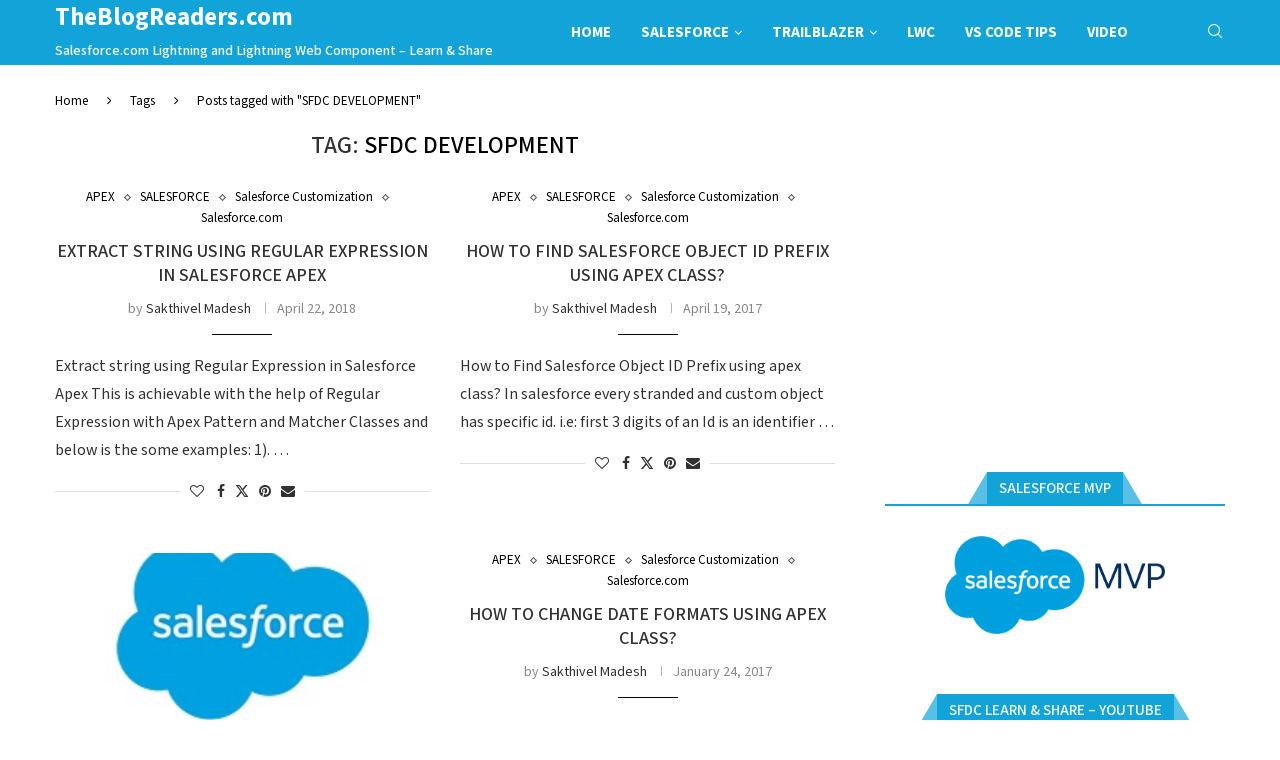

--- FILE ---
content_type: text/html; charset=UTF-8
request_url: https://theblogreaders.com/tag/sfdc-development/
body_size: 25629
content:
<!DOCTYPE html> <html xmlns="http://www.w3.org/1999/xhtml" lang="en-US"> <head> <meta charset="UTF-8"> <meta http-equiv="X-UA-Compatible" content="IE=edge"> <meta name="viewport" content="width=device-width, initial-scale=1"> <link rel="profile" href="https://gmpg.org/xfn/11" /> <link rel="alternate" type="application/rss+xml" title="TheBlogReaders.com RSS Feed" href="https://theblogreaders.com/feed/"/> <link rel="alternate" type="application/atom+xml" title="TheBlogReaders.com Atom Feed" href="https://theblogreaders.com/feed/atom/"/> <link rel="pingback" href="https://theblogreaders.com/xmlrpc.php"/> <!--[if lt IE 9]> <script src="https://theblogreaders.com/wp-content/themes/soledad/js/html5.js"></script> <![endif]--> <meta name="description" content="Content tagged with SFDC DEVELOPMENT."/> <meta name="keywords" content="sfdc development"/> <link rel='preconnect' href='https://fonts.googleapis.com'/> <link rel='preconnect' href='https://fonts.gstatic.com'/> <meta http-equiv='x-dns-prefetch-control' content='on'> <link rel='dns-prefetch' href='//fonts.googleapis.com'/> <link rel='dns-prefetch' href='//fonts.gstatic.com'/> <link rel='dns-prefetch' href='//s.gravatar.com'/> <link rel='dns-prefetch' href='//www.google-analytics.com'/> <style>.elementor-add-section-area-button.penci-library-modal-btn:hover, .penci-library-modal-btn:hover{background: #6eb48c;opacity: 0.7}.elementor-add-section-area-button.penci-library-modal-btn, .penci-library-modal-btn {margin-left: 5px;background: #6eb48c;vertical-align: top;font-size: 0 !important;}.penci-library-modal-btn:before {content: '';width: 16px;height: 16px;background-image: url('https://theblogreaders.com/wp-content/themes/soledad/images/penci-icon.png');background-position: center;background-size: contain;background-repeat: no-repeat;}#penci-library-modal .penci-elementor-template-library-template-name {text-align: right;flex: 1 0 0%;}</style> <meta name='robots' content='index, follow, max-image-preview:large, max-snippet:-1, max-video-preview:-1'/> <script data-no-defer="1" data-ezscrex="false" data-cfasync="false" data-pagespeed-no-defer data-cookieconsent="ignore">
                var ctPublicFunctions = {"_ajax_nonce":"9607470ff1","_rest_nonce":"fcb5725c08","_ajax_url":"\/wp-admin\/admin-ajax.php","_rest_url":"https:\/\/theblogreaders.com\/wp-json\/","data__cookies_type":"none","data__ajax_type":"rest","text__wait_for_decoding":"Decoding the contact data, let us a few seconds to finish. Anti-Spam by CleanTalk","cookiePrefix":"","wprocket_detected":false}
            </script> <script data-no-defer="1" data-ezscrex="false" data-cfasync="false" data-pagespeed-no-defer data-cookieconsent="ignore">
                var ctPublic = {"_ajax_nonce":"9607470ff1","settings__forms__check_internal":"0","settings__forms__check_external":"0","settings__forms__search_test":"1","blog_home":"https:\/\/theblogreaders.com\/","pixel__setting":"3","pixel__enabled":false,"pixel__url":"https:\/\/moderate3-v4.cleantalk.org\/pixel\/8dada883b0caa31a86c0bc1753fb075f.gif","data__email_check_before_post":"1","data__cookies_type":"none","data__key_is_ok":true,"data__visible_fields_required":true,"data__to_local_storage":{"apbct_cookies_test":"%7B%22cookies_names%22%3A%5B%22apbct_timestamp%22%2C%22apbct_site_landing_ts%22%5D%2C%22check_value%22%3A%22588816e9f8e1624b1dfbe0679318a6aa%22%7D","apbct_site_landing_ts":"1768705488","apbct_urls":"{\"theblogreaders.com\/tag\/sfdc-development\/\":[1768705488]}"},"wl_brandname":"Anti-Spam by CleanTalk","wl_brandname_short":"CleanTalk","ct_checkjs_key":1475337560,"emailEncoderPassKey":"b7f59a3b8a1af036987b18a31393f385"}
            </script> <title>SFDC DEVELOPMENT Archives - TheBlogReaders.com</title> <link rel="canonical" href="https://theblogreaders.com/tag/sfdc-development/"/> <meta property="og:locale" content="en_US"/> <meta property="og:type" content="article"/> <meta property="og:title" content="SFDC DEVELOPMENT Archives - TheBlogReaders.com"/> <meta property="og:url" content="https://theblogreaders.com/tag/sfdc-development/"/> <meta property="og:site_name" content="TheBlogReaders.com"/> <script type="application/ld+json" class="yoast-schema-graph">{"@context":"https://schema.org","@graph":[{"@type":"CollectionPage","@id":"https://theblogreaders.com/tag/sfdc-development/","url":"https://theblogreaders.com/tag/sfdc-development/","name":"SFDC DEVELOPMENT Archives - TheBlogReaders.com","isPartOf":{"@id":"https://theblogreaders.com/#website"},"inLanguage":"en-US"},{"@type":"WebSite","@id":"https://theblogreaders.com/#website","url":"https://theblogreaders.com/","name":"TheBlogReaders.com","description":"Salesforce.com Lightning and Lightning Web Component - Learn &amp; Share","potentialAction":[{"@type":"SearchAction","target":{"@type":"EntryPoint","urlTemplate":"https://theblogreaders.com/?s={search_term_string}"},"query-input":"required name=search_term_string"}],"inLanguage":"en-US"}]}</script> <link rel='dns-prefetch' href='//platform-api.sharethis.com'/> <link rel='dns-prefetch' href='//fonts.googleapis.com'/> <link rel='dns-prefetch' href='//www.googletagmanager.com'/> <link rel='dns-prefetch' href='//pagead2.googlesyndication.com'/> <link rel="alternate" type="application/rss+xml" title="TheBlogReaders.com &raquo; Feed" href="https://theblogreaders.com/feed/"/> <link rel="alternate" type="application/rss+xml" title="TheBlogReaders.com &raquo; Comments Feed" href="https://theblogreaders.com/comments/feed/"/> <link rel="alternate" type="application/rss+xml" title="TheBlogReaders.com &raquo; SFDC DEVELOPMENT Tag Feed" href="https://theblogreaders.com/tag/sfdc-development/feed/"/> <style id='wp-img-auto-sizes-contain-inline-css' type='text/css'> img:is([sizes=auto i],[sizes^="auto," i]){contain-intrinsic-size:3000px 1500px} /*# sourceURL=wp-img-auto-sizes-contain-inline-css */ </style> <style id='wp-emoji-styles-inline-css' type='text/css'> img.wp-smiley, img.emoji { display: inline !important; border: none !important; box-shadow: none !important; height: 1em !important; width: 1em !important; margin: 0 0.07em !important; vertical-align: -0.1em !important; background: none !important; padding: 0 !important; } /*# sourceURL=wp-emoji-styles-inline-css */ </style> <link rel='stylesheet' id='ct_public_css-css' href="https://theblogreaders.com/wp-content/plugins/cleantalk-spam-protect/css/cleantalk-public.min.css?ver=6.31" type='text/css' media='all' /> <link rel='stylesheet' id='github-embed-css' href='https://theblogreaders.com/wp-content/plugins/github-embed/css/github-embed.css?ver=6.9' type='text/css' media='all'/> <link rel='stylesheet' id='penci-review-css' href='https://theblogreaders.com/wp-content/plugins/penci-review/css/style.css?ver=3.2.1' type='text/css' media='all'/> <link rel='stylesheet' id='penci-oswald-css' href='//fonts.googleapis.com/css?family=Oswald%3A400&#038;display=swap&#038;ver=6.9' type='text/css' media='all'/> <link rel='stylesheet' id='dashicons-css' href='https://theblogreaders.com/wp-includes/css/dashicons.min.css?ver=6.9' type='text/css' media='all'/> <link rel='stylesheet' id='post-views-counter-frontend-css' href='https://theblogreaders.com/wp-content/plugins/post-views-counter/css/frontend.min.css?ver=1.4.6' type='text/css' media='all'/> <link rel='stylesheet' id='penci-fonts-css' href='https://fonts.googleapis.com/css?family=Mada%3A300%2C300italic%2C400%2C400italic%2C500%2C500italic%2C600%2C600italic%2C700%2C700italic%2C800%2C800italic%26subset%3Dlatin%2Ccyrillic%2Ccyrillic-ext%2Cgreek%2Cgreek-ext%2Clatin-ext&#038;display=swap&#038;ver=8.4.8' type='text/css' media='all'/> <link rel='stylesheet' id='penci-main-style-css' href='https://theblogreaders.com/wp-content/themes/soledad/main.css?ver=8.4.8' type='text/css' media='all'/> <link rel='stylesheet' id='penci-swiper-bundle-css' href='https://theblogreaders.com/wp-content/themes/soledad/css/swiper-bundle.min.css?ver=8.4.8' type='text/css' media='all'/> <link rel='stylesheet' id='penci-font-awesomeold-css' href='https://theblogreaders.com/wp-content/themes/soledad/css/font-awesome.4.7.0.swap.min.css?ver=4.7.0' type='text/css' media='all'/> <link rel='stylesheet' id='penci_icon-css' href='https://theblogreaders.com/wp-content/themes/soledad/css/penci-icon.css?ver=8.4.8' type='text/css' media='all'/> <link rel='stylesheet' id='penci_style-css' href='https://theblogreaders.com/wp-content/themes/soledad-child/style.css?ver=8.4.8' type='text/css' media='all'/> <link rel='stylesheet' id='penci_social_counter-css' href='https://theblogreaders.com/wp-content/themes/soledad/css/social-counter.css?ver=8.4.8' type='text/css' media='all'/> <link rel='stylesheet' id='penci-header-builder-fonts-css' href='https://fonts.googleapis.com/css?family=Mada%3A300%2C300italic%2C400%2C400italic%2C500%2C500italic%2C600%2C600italic%2C700%2C700italic%2C800%2C800italic%26subset%3Dlatin%2Ccyrillic%2Ccyrillic-ext%2Cgreek%2Cgreek-ext%2Clatin-ext&#038;display=swap&#038;ver=8.4.8' type='text/css' media='all'/> <link rel='stylesheet' id='elementor-icons-css' href='https://theblogreaders.com/wp-content/plugins/elementor/assets/lib/eicons/css/elementor-icons.min.css?ver=5.29.0' type='text/css' media='all'/> <link rel='stylesheet' id='elementor-frontend-css' href='https://theblogreaders.com/wp-content/plugins/elementor/assets/css/frontend-lite.min.css?ver=3.21.1' type='text/css' media='all'/> <link rel='stylesheet' id='swiper-css' href='https://theblogreaders.com/wp-content/plugins/elementor/assets/lib/swiper/v8/css/swiper.min.css?ver=8.4.5' type='text/css' media='all'/> <link rel='stylesheet' id='elementor-post-8164-css' href='https://theblogreaders.com/wp-content/uploads/elementor/css/post-8164.css?ver=1713773633' type='text/css' media='all'/> <link rel='stylesheet' id='directorist-main-style-css' href='https://theblogreaders.com/wp-content/plugins/directorist/assets/css/public-main.min.css?ver=7.9.0' type='text/css' media='all'/> <style id='directorist-main-style-inline-css' type='text/css'> .pricing .price_action .price_action--btn,#directorist.atbd_wrapper .btn-primary,.default-ad-search .submit_btn .btn-default,.atbd_content_active #directorist.atbd_wrapper.dashboard_area .user_pro_img_area .user_img .choose_btn #upload_pro_pic,#directorist.atbd_wrapper .at-modal .at-modal-close,.atbdp_login_form_shortcode #loginform p input[type=submit],.atbd_manage_fees_wrapper .table tr .action p .btn-block,#directorist.atbd_wrapper #atbdp-checkout-form #atbdp_checkout_submit_btn,#directorist.atbd_wrapper .ezmu__btn,.default-ad-search .submit_btn .btn-primary,.directorist-btn.directorist-btn-primary,.directorist-content-active .widget.atbd_widget .directorist .btn,.directorist-btn.directorist-btn-dark,.atbd-add-payment-method form .atbd-save-card,#bhCopyTime,#bhAddNew,.bdb-select-hours .bdb-remove,.directorist-form-image-upload-field .ezmu__btn.ezmu__input-label,.directorist-content-active .widget.atbd_widget .atbd_author_info_widget .btn{color:#fff!important}.pricing .price_action .price_action--btn:hover,#directorist.atbd_wrapper .btn-primary:hover,.default-ad-search .submit_btn .btn-default:hover,.atbd_content_active #directorist.atbd_wrapper.dashboard_area .user_pro_img_area .user_img .choose_btn #upload_pro_pic:hover,#directorist.atbd_wrapper .at-modal .at-modal-close:hover,.atbdp_login_form_shortcode #loginform p input[type=submit]:hover,.atbd_manage_fees_wrapper .table tr .action p .btn-block:hover,#directorist.atbd_wrapper #atbdp-checkout-form #atbdp_checkout_submit_btn:hover,#directorist.atbd_wrapper .ezmu__btn:hover,.default-ad-search .submit_btn .btn-primary:hover,.directorist-btn.directorist-btn-primary:hover,.directorist-content-active .widget.atbd_widget .directorist .btn:hover,.directorist-btn.directorist-btn-dark:hover,.atbd-add-payment-method form .atbd-save-card:hover,#bhCopyTime:hover,#bhAddNew:hover,.bdb-select-hours .bdb-remove:hover,.directorist-form-image-upload-field .ezmu__btn.ezmu__input-label:hover,.directorist-content-active .widget.atbd_widget .atbd_author_info_widget .btn:hover{color:#fff!important}.pricing .price_action .price_action--btn,#directorist.atbd_wrapper .btn-primary,.default-ad-search .submit_btn .btn-default,.atbd_content_active #directorist.atbd_wrapper.dashboard_area .user_pro_img_area .user_img .choose_btn #upload_pro_pic,#directorist.atbd_wrapper .at-modal .at-modal-close,.atbdp_login_form_shortcode #loginform p input[type=submit],.atbd_manage_fees_wrapper .table tr .action p .btn-block,#directorist.atbd_wrapper #atbdp-checkout-form #atbdp_checkout_submit_btn,#directorist.atbd_wrapper .ezmu__btn,.default-ad-search .submit_btn .btn-primary,.directorist-btn.directorist-btn-primary,.directorist-content-active .widget.atbd_widget .directorist .btn,.directorist-btn.directorist-btn-dark,.atbd-add-payment-method form .atbd-save-card,#bhCopyTime,#bhAddNew,.bdb-select-hours .bdb-remove,.directorist-form-image-upload-field .ezmu__btn.ezmu__input-label,.directorist-content-active .widget.atbd_widget .atbd_author_info_widget .btn{background:#444752!important}.pricing .price_action .price_action--btn:hover,#directorist.atbd_wrapper .btn-primary:hover,#directorist.atbd_wrapper .at-modal .at-modal-close:hover,.default-ad-search .submit_btn .btn-default:hover,.atbd_content_active #directorist.atbd_wrapper.dashboard_area .user_pro_img_area .user_img .choose_btn #upload_pro_pic:hover,.atbdp_login_form_shortcode #loginform p input[type=submit]:hover,#directorist.atbd_wrapper .ezmu__btn:hover,.default-ad-search .submit_btn .btn-primary:hover,.directorist-btn.directorist-btn-primary:hover,.directorist-content-active .widget.atbd_widget .directorist .btn:hover,.directorist-btn.directorist-btn-dark:hover,.atbd-add-payment-method form .atbd-save-card:hover,#bhCopyTime:hover,#bhAddNew:hover,.bdb-select-hours .bdb-remove:hover,.directorist-form-image-upload-field .ezmu__btn.ezmu__input-label:hover,.directorist-content-active .widget.atbd_widget .atbd_author_info_widget .btn:hover{background:#222!important}#directorist.atbd_wrapper .btn-primary,.default-ad-search .submit_btn .btn-default,.atbdp_login_form_shortcode #loginform p input[type=submit],.default-ad-search .submit_btn .btn-primary,.directorist-btn.directorist-btn-primary,.directorist-content-active .widget.atbd_widget .directorist .btn,.atbd-add-payment-method form .atbd-save-card,.directorist-content-active .widget.atbd_widget .atbd_author_info_widget .btn{border-color:#444752!important}#directorist.atbd_wrapper .btn-primary:hover,.default-ad-search .submit_btn .btn-default:hover,.atbdp_login_form_shortcode #loginform p input[type=submit]:hover,.default-ad-search .submit_btn .btn-primary:hover,.directorist-btn.directorist-btn-primary:hover,.directorist-content-active .widget.atbd_widget .directorist .btn:hover,.atbd-add-payment-method form .atbd-save-card:hover,.directorist-content-active .widget.atbd_widget .atbd_author_info_widget .btn:hover{border-color:#222!important}#directorist.atbd_wrapper .btn-secondary,.directorist-btn.directorist-btn-secondary{color:#fff!important}#directorist.atbd_wrapper .btn-secondary:hover,.directorist-btn.directorist-btn-secondary:hover{color:#fff!important}#directorist.atbd_wrapper .btn-secondary,.directorist-btn.directorist-btn-secondary{background:#122069!important}#directorist.atbd_wrapper .btn-secondary:hover,.directorist-btn.directorist-btn-secondary:hover{background:#131469!important}#directorist.atbd_wrapper .btn-secondary,.directorist-btn.directorist-btn-secondary{border-color:#131469!important}#directorist.atbd_wrapper .btn-secondary:hover,.directorist-btn.directorist-btn-secondary:hover{border-color:#131469!important}#directorist.atbd_wrapper .btn-danger,.atbd_content_active #directorist.atbd_wrapper.dashboard_area .user_pro_img_area .user_img #remove_pro_pic,.sweet-alert button.confirm,.directorist-form-social-fields__remove,.directorist-btn.directorist-btn-danger{color:#fff!important}#directorist.atbd_wrapper .btn-danger:hover,.atbd_content_active #directorist.atbd_wrapper.dashboard_area .user_pro_img_area .user_img #remove_pro_pic,.sweet-alert button.confirm:hover,.directorist-form-social-fields__remove:hover,.directorist-btn.directorist-btn-danger:hover{color:#fff!important}#directorist.atbd_wrapper .btn-danger,.atbd_content_active #directorist.atbd_wrapper.dashboard_area .user_pro_img_area .user_img #remove_pro_pic,.sweet-alert button.confirm,.directorist-form-social-fields__remove,.directorist-btn.directorist-btn-danger{background:#e23636!important}#directorist.atbd_wrapper .btn-danger:hover,.atbd_content_active #directorist.atbd_wrapper.dashboard_area .user_pro_img_area .user_img #remove_pro_pic:hover,.sweet-alert button.confirm:hover,.directorist-form-social-fields__remove:hover,.directorist-btn.directorist-btn-danger:hover{background:#c5001e!important}#directorist.atbd_wrapper .btn-danger,.directorist-btn.directorist-btn-danger{border-color:#e23636!important}#directorist.atbd_wrapper .btn-danger:hover,.directorist-btn.directorist-btn-danger:hover{border-color:#c5001e!important}#directorist.atbd_wrapper .btn-success{color:#fff!important}#directorist.atbd_wrapper .btn-success:hover{color:#fff!important}#directorist.atbd_wrapper .btn-success{background:#32cc6f!important}#directorist.atbd_wrapper .btn-success:hover{background:#2ba251!important}#directorist.atbd_wrapper .btn-success{border-color:#32cc6f!important}#directorist.atbd_wrapper .btn-success:hover{border-color:#2ba251!important}.atbd_content_active #directorist.atbd_wrapper .atbd_submit_btn_wrapper .more-filter,#directorist.atbd_wrapper .btn-outline-primary,.atbd_dropdown .atbd_dropdown-toggle,.directorist-btn.directorist-btn-outline-dark,.directorist-btn.directorist-btn-outline-primary{color:#444752!important}.atbd_content_active #directorist.atbd_wrapper .atbd_submit_btn_wrapper .more-filter:hover,#directorist.atbd_wrapper .btn-outline-primary:hover,.atbd_dropdown .atbd_dropdown-toggle:hover,.directorist-btn.directorist-btn-outline-dark:hover,.directorist-btn.directorist-btn-outline-primary:hover{color:#444752!important}.atbd_content_active #directorist.atbd_wrapper .atbd_submit_btn_wrapper .more-filter,#directorist.atbd_wrapper .btn-outline-primary,.atbd_dropdown .atbd_dropdown-toggle,.directorist-btn.directorist-btn-outline-dark,.directorist-btn.directorist-btn-outline-primary{border:1px solid #444752!important}.atbd_dropdown .atbd_dropdown-toggle .atbd_drop-caret:before{border-left:1px solid #444752!important;border-bottom:1px solid #444752!important}.atbd_content_active #directorist.atbd_wrapper .atbd_submit_btn_wrapper .more-filter:hover,#directorist.atbd_wrapper .btn-outline-primary:hover,.atbd_dropdown .atbd_dropdown-toggle:hover,.directorist-btn.directorist-btn-outline-dark:hover,.directorist-btn.directorist-btn-outline-primary:hover{border-color:#9299b8!important}.atbd_dropdown .atbd_dropdown-toggle:hover .atbd_drop-caret:before{border-left-color:#9299b8!important;border-bottom-color:#9299b8!important}.atbd_content_active #directorist.atbd_wrapper .atbd_submit_btn_wrapper .more-filter,#directorist.atbd_wrapper .btn-outline-primary,.atbd_dropdown .atbd_dropdown-toggle,.directorist-btn.directorist-btn-outline-dark,.directorist-btn.directorist-btn-outline-primary{background:#fff!important}.atbd_content_active #directorist.atbd_wrapper .atbd_submit_btn_wrapper .more-filter:hover,#directorist.atbd_wrapper .btn-outline-primary:hover,.atbd_dropdown .atbd_dropdown-toggle:hover,.directorist-btn.directorist-btn-outline-dark:hover,.directorist-btn.directorist-btn-outline-primary:hover{background:#fff!important}.atbdp_float_none .btn.btn-outline-light,.atbd_content_active #directorist.atbd_wrapper .atbd_content_module__tittle_area .atbd_listing_action_area .atbd_action,.atbd_content_active #directorist.atbd_wrapper .atbd_content_module__tittle_area .atbd_listing_action_area .atbd_action a,.directorist-signle-listing-top__btn-edit.directorist-btn.directorist-btn-outline-light{color:#444752!important}.atbdp_float_none .btn.btn-outline-light:hover,.atbd_content_active #directorist.atbd_wrapper .atbd_content_module__tittle_area .atbd_listing_action_area .atbd_action:hover,.atbd_content_active #directorist.atbd_wrapper .atbd_content_module__tittle_area .atbd_listing_action_area .atbd_action a:hover,.directorist-signle-listing-top__btn-edit.directorist-btn.directorist-btn-outline-light:hover{color:#fff!important}.atbdp_float_none .btn.btn-outline-light,.atbd_content_active #directorist.atbd_wrapper .atbd_content_module__tittle_area .atbd_listing_action_area .atbd_action,.directorist-signle-listing-top__btn-edit.directorist-btn.directorist-btn-outline-light{border:1px solid #e3e6ef!important}.atbdp_float_none .btn.btn-outline-light:hover,.atbd_content_active #directorist.atbd_wrapper .atbd_content_module__tittle_area .atbd_listing_action_area .atbd_action:hover,.directorist-signle-listing-top__btn-edit.directorist-btn.directorist-btn-outline-light:hover{border-color:#444752!important}.atbdp_float_none .btn.btn-outline-light,.atbd_content_active #directorist.atbd_wrapper .atbd_content_module__tittle_area .atbd_listing_action_area .atbd_action,.directorist-signle-listing-top__btn-edit.directorist-btn.directorist-btn-outline-light{background:#fff!important}.atbdp_float_none .btn.btn-outline-light:hover,.atbd_content_active #directorist.atbd_wrapper .atbd_content_module__tittle_area .atbd_listing_action_area .atbd_action:hover,.directorist-signle-listing-top__btn-edit.directorist-btn.directorist-btn-outline-light:hover{background:#444752!important}#directorist.atbd_wrapper .btn-outline-danger{color:#e23636!important}#directorist.atbd_wrapper .btn-outline-danger:hover{color:#fff!important}#directorist.atbd_wrapper .btn-outline-danger{border:1px solid #e23636!important}#directorist.atbd_wrapper .btn-outline-danger:hover{border-color:#e23636!important}#directorist.atbd_wrapper .btn-outline-danger{background:#fff!important}#directorist.atbd_wrapper .btn-outline-danger:hover{background:#e23636!important}.directorist-btn.directorist-btn-lighter{color:#1A1B29!important}.directorist-btn.directorist-btn-lighter:hover{color:#1A1B29!important}.directorist-btn.directorist-btn-lighter{border:1px solid #F6F7F9!important}.directorist-btn.directorist-btn-lighter:hover{border-color:#F6F7F9!important}.directorist-btn.directorist-btn-lighter{background:#F6F7F9!important}.directorist-btn.directorist-btn-lighter:hover{background:#F6F7F9!important}.atbd_bg-success,.atbd_content_active #directorist.atbd_wrapper .atbd_badge.atbd_badge_open,.atbd_content_active .widget.atbd_widget[id^=bd] .atbd_badge.atbd_badge_open,.atbd_content_active .widget.atbd_widget[id^=dcl] .atbd_badge.atbd_badge_open,.atbd_content_active #directorist.atbd_wrapper .widget.atbd_widget .atbd_badge.atbd_badge_open,.directorist-badge-open,.directorist-badge.directorist-badge-success{background:#32cc6f!important}.atbd_bg-danger,.atbd_content_active #directorist.atbd_wrapper .atbd_give_review_area #atbd_up_preview .atbd_up_prev .rmrf:hover,.atbd_content_active #directorist.atbd_wrapper .atbd_badge.atbd_badge_close,.atbd_content_active .widget.atbd_widget[id^=bd] .atbd_badge.atbd_badge_close,.atbd_content_active .widget.atbd_widget[id^=dcl] .atbd_badge.atbd_badge_close,.atbd_content_active #directorist.atbd_wrapper .widget.atbd_widget .atbd_badge.atbd_badge_close,.directorist-badge.directorist-badge-danger,.directorist-listing-single .directorist-badge.directorist-badge-closejhg{background:#e23636!important}.atbd_bg-badge-feature,.atbd_content_active #directorist.atbd_wrapper .atbd_badge.atbd_badge_featured,.atbd_content_active .widget.atbd_widget[id^=bd] .atbd_badge.atbd_badge_featured,.atbd_content_active .widget.atbd_widget[id^=dcl] .atbd_badge.atbd_badge_featured,.atbd_content_active #directorist.atbd_wrapper .widget.atbd_widget .atbd_badge.atbd_badge_featured,.directorist-listing-single .directorist-badge.directorist-badge-featured{background:#fa8b0c!important}.atbd_bg-badge-popular,.atbd_content_active #directorist.atbd_wrapper .atbd_badge.atbd_badge_popular,.atbd_content_active .widget.atbd_widget[id^=bd] .atbd_badge.atbd_badge_popular,.atbd_content_active .widget.atbd_widget[id^=dcl] .atbd_badge.atbd_badge_popular,.atbd_content_active #directorist.atbd_wrapper .widget.atbd_widget .atbd_badge.atbd_badge_popular,.directorist-listing-single .directorist-badge.directorist-badge-popular{background:#f51957!important}.atbd_content_active #directorist.atbd_wrapper .atbd_badge.atbd_badge_new,.directorist-listing-single .directorist-badge.directorist-badge-new{background:#122069!important}.ads-advanced .price-frequency .pf-btn input:checked+span,.btn-checkbox label input:checked+span,.atbdpr-range .ui-slider-horizontal .ui-slider-range,.custom-control .custom-control-input:checked~.check--select,#directorist.atbd_wrapper .pagination .nav-links .current,.atbd_director_social_wrap a,.widget.atbd_widget[id^=bd] .atbd_author_info_widget .atbd_social_wrap p a,.widget.atbd_widget[id^=dcl] .atbd_author_info_widget .atbd_social_wrap p a,.directorist-mark-as-favorite__btn.directorist-added-to-favorite,.atbd_content_active #directorist.atbd_wrapper .widget.atbd_widget .atbdp-widget-categories>ul.atbdp_parent_category>li:hover>a span,.atbd_content_active #directorist.atbd_wrapper .widget.atbd_widget .atbdp.atbdp-widget-tags ul li a:hover{background:#444752!important}.ads-advanced .price-frequency .pf-btn input:checked+span,.btn-checkbox label input:checked+span,.directorist-content-active .directorist-type-nav__list .current .directorist-type-nav__link,.atbdpr-range .ui-slider-horizontal .ui-slider-handle,.custom-control .custom-control-input:checked~.check--select,.custom-control .custom-control-input:checked~.radio--select,#atpp-plan-change-modal .atm-contents-inner .dcl_pricing_plan input:checked+label:before,#dwpp-plan-renew-modal .atm-contents-inner .dcl_pricing_plan input:checked+label:before{border-color:#444752!important}.atbd_map_shape{background:#444752!important}.atbd_map_shape:before{border-top-color:#444752!important}.map-icon-label i,.atbd_map_shape>span{color:#444752!important} /*# sourceURL=directorist-main-style-inline-css */ </style> <link rel='stylesheet' id='directorist-select2-style-css' href='https://theblogreaders.com/wp-content/plugins/directorist/assets/vendor-css/select2.min.css?ver=7.9.0' type='text/css' media='all'/> <link rel='stylesheet' id='directorist-ez-media-uploader-style-css' href='https://theblogreaders.com/wp-content/plugins/directorist/assets/vendor-css/ez-media-uploader.min.css?ver=7.9.0' type='text/css' media='all'/> <link rel='stylesheet' id='directorist-slick-style-css' href='https://theblogreaders.com/wp-content/plugins/directorist/assets/vendor-css/slick.min.css?ver=7.9.0' type='text/css' media='all'/> <link rel='stylesheet' id='directorist-sweetalert-style-css' href='https://theblogreaders.com/wp-content/plugins/directorist/assets/vendor-css/sweetalert.min.css?ver=7.9.0' type='text/css' media='all'/> <link rel='stylesheet' id='penci-soledad-parent-style-css' href='https://theblogreaders.com/wp-content/themes/soledad/style.css?ver=6.9' type='text/css' media='all'/> <link rel='stylesheet' id='google-fonts-1-css' href='https://fonts.googleapis.com/css?family=Roboto%3A100%2C100italic%2C200%2C200italic%2C300%2C300italic%2C400%2C400italic%2C500%2C500italic%2C600%2C600italic%2C700%2C700italic%2C800%2C800italic%2C900%2C900italic%7CRoboto+Slab%3A100%2C100italic%2C200%2C200italic%2C300%2C300italic%2C400%2C400italic%2C500%2C500italic%2C600%2C600italic%2C700%2C700italic%2C800%2C800italic%2C900%2C900italic&#038;display=auto&#038;ver=6.9' type='text/css' media='all'/> <link rel="preconnect" href="https://fonts.gstatic.com/" crossorigin><script type="text/javascript" id="jquery-core-js-extra">
/* <![CDATA[ */
var directorist = {"nonce":"8096a2bf11","directorist_nonce":"68e6f2375a","ajax_nonce":"629266c752","is_admin":"","ajaxurl":"https://theblogreaders.com/wp-admin/admin-ajax.php","assets_url":"https://theblogreaders.com/wp-content/plugins/directorist/assets/","home_url":"https://theblogreaders.com","rest_url":"https://theblogreaders.com/wp-json/","nonceName":"atbdp_nonce_js","login_alert_message":"Sorry, you need to login first.","rtl":"false","warning":"WARNING!","success":"SUCCESS!","not_add_more_than_one":"You can not add more than one review. Refresh the page to edit or delete your review!,","duplicate_review_error":"Sorry! your review already in process.","review_success":"Reviews Saved Successfully!","review_approval_text":"Your review has been received. It requires admin approval to publish.","review_error":"Something went wrong. Check the form and try again!!!","review_loaded":"Reviews Loaded!","review_not_available":"NO MORE REVIEWS AVAILABLE!,","review_have_not_for_delete":"You do not have any review to delete. Refresh the page to submit new review!!!,","review_sure_msg":"Are you sure?","review_want_to_remove":"Do you really want to remove this review!","review_delete_msg":"Yes, Delete it!","review_cancel_btn_text":"Cancel","review_wrong_msg":"Something went wrong!, Try again","listing_remove_title":"Are you sure?","listing_remove_text":"Do you really want to delete this item?!","listing_remove_confirm_text":"Yes, Delete it!","listing_delete":"Deleted!!","listing_error_title":"ERROR!!","listing_error_text":"Something went wrong!!!, Try again","upload_pro_pic_title":"Select or Upload a profile picture","upload_pro_pic_text":"Use this Image","payNow":"Pay Now","completeSubmission":"Complete Submission","waiting_msg":"Sending the message, please wait...","plugin_url":"https://theblogreaders.com/wp-content/plugins/directorist/","currentDate":"April 22, 2018","enable_reviewer_content":"1","add_listing_data":{"nonce":"8096a2bf11","ajaxurl":"https://theblogreaders.com/wp-admin/admin-ajax.php","nonceName":"atbdp_nonce_js","is_admin":false,"media_uploader":[{"element_id":"directorist-image-upload","meta_name":"listing_img","files_meta_name":"files_meta","error_msg":"Listing gallery has invalid files"}],"i18n_text":{"see_more_text":"See More","see_less_text":"See Less","confirmation_text":"Are you sure","ask_conf_sl_lnk_del_txt":"Do you really want to remove this Social Link!","ask_conf_faqs_del_txt":"Do you really want to remove this FAQ!","confirm_delete":"Yes, Delete it!","deleted":"Deleted!","max_location_creation":"","max_location_msg":"You can only use ","submission_wait_msg":"Please wait, your submission is being processed.","image_uploading_msg":"Please wait, your selected images being uploaded."},"create_new_tag":"","create_new_loc":"","create_new_cat":"","image_notice":"Sorry! You have crossed the maximum image limit"},"lazy_load_taxonomy_fields":"","current_page_id":"6159","icon_markup":"\u003Ci class=\"directorist-icon-mask ##CLASS##\" aria-hidden=\"true\" style=\"--directorist-icon: url(##URL##)\"\u003E\u003C/i\u003E","script_debugging":"1","ajax_url":"https://theblogreaders.com/wp-admin/admin-ajax.php","redirect_url":"https://theblogreaders.com/dashboard-4/","loading_message":"Sending user info, please wait...","login_error_message":"Wrong username or password.","i18n_text":{"category_selection":"Select a category","location_selection":"Select a location","show_more":"Show More","show_less":"Show Less","added_favourite":"Added to favorite","please_login":"Please login first","select_listing_map":"google","Miles":" Miles"},"args":{"directory_type_id":""},"directory_type":"","directory_type_term_data":{"submission_form_fields":false,"search_form_fields":false},"miles":" Miles","default_val":"0","countryRestriction":"","restricted_countries":"","use_def_lat_long":"","ajaxnonce":"629266c752"};
//# sourceURL=jquery-core-js-extra
/* ]]> */
</script> <script type="text/javascript" src="https://theblogreaders.com/wp-includes/js/jquery/jquery.min.js?ver=3.7.1" id="jquery-core-js"></script> <script type="text/javascript" src="https://theblogreaders.com/wp-includes/js/jquery/jquery-migrate.min.js?ver=3.4.1" id="jquery-migrate-js"></script> <script type="text/javascript" data-pagespeed-no-defer src="https://theblogreaders.com/wp-content/plugins/cleantalk-spam-protect/js/apbct-public-bundle.min.js?ver=6.31" id="ct_public_functions-js"></script> <script type="text/javascript" src="//platform-api.sharethis.com/js/sharethis.js#source=googleanalytics-wordpress#product=ga&amp;property=5c2636dcd02b6e0010eca482" id="googleanalytics-platform-sharethis-js"></script> <link rel="https://api.w.org/" href="https://theblogreaders.com/wp-json/"/><link rel="alternate" title="JSON" type="application/json" href="https://theblogreaders.com/wp-json/wp/v2/tags/328"/><link rel="EditURI" type="application/rsd+xml" title="RSD" href="https://theblogreaders.com/xmlrpc.php?rsd"/> <meta name="generator" content="WordPress 6.9"/> <meta name="generator" content="Site Kit by Google 1.124.0"/> <style type="text/css"> </style> <style id="penci-custom-style" type="text/css">body{ --pcbg-cl: #fff; --pctext-cl: #313131; --pcborder-cl: #dedede; --pcheading-cl: #313131; --pcmeta-cl: #888888; --pcaccent-cl: #6eb48c; --pcbody-font: 'PT Serif', serif; --pchead-font: 'Raleway', sans-serif; --pchead-wei: bold; --pcava_bdr:10px;--pcajs_fvw:470px;--pcajs_fvmw:220px; } .single.penci-body-single-style-5 #header, .single.penci-body-single-style-6 #header, .single.penci-body-single-style-10 #header, .single.penci-body-single-style-5 .pc-wrapbuilder-header, .single.penci-body-single-style-6 .pc-wrapbuilder-header, .single.penci-body-single-style-10 .pc-wrapbuilder-header { --pchd-mg: 40px; } .fluid-width-video-wrapper > div { position: absolute; left: 0; right: 0; top: 0; width: 100%; height: 100%; } .yt-video-place { position: relative; text-align: center; } .yt-video-place.embed-responsive .start-video { display: block; top: 0; left: 0; bottom: 0; right: 0; position: absolute; transform: none; } .yt-video-place.embed-responsive .start-video img { margin: 0; padding: 0; top: 50%; display: inline-block; position: absolute; left: 50%; transform: translate(-50%, -50%); width: 68px; height: auto; } .mfp-bg { top: 0; left: 0; width: 100%; height: 100%; z-index: 9999999; overflow: hidden; position: fixed; background: #0b0b0b; opacity: .8; filter: alpha(opacity=80) } .mfp-wrap { top: 0; left: 0; width: 100%; height: 100%; z-index: 9999999; position: fixed; outline: none !important; -webkit-backface-visibility: hidden } body { --pchead-font: 'Mada', sans-serif; } body { --pcbody-font: 'Mada', sans-serif; } p{ line-height: 1.8; } #main #bbpress-forums .bbp-login-form fieldset.bbp-form select, #main #bbpress-forums .bbp-login-form .bbp-form input[type="password"], #main #bbpress-forums .bbp-login-form .bbp-form input[type="text"], .penci-login-register input[type="email"], .penci-login-register input[type="text"], .penci-login-register input[type="password"], .penci-login-register input[type="number"], body, textarea, #respond textarea, .widget input[type="text"], .widget input[type="email"], .widget input[type="date"], .widget input[type="number"], .wpcf7 textarea, .mc4wp-form input, #respond input, div.wpforms-container .wpforms-form.wpforms-form input[type=date], div.wpforms-container .wpforms-form.wpforms-form input[type=datetime], div.wpforms-container .wpforms-form.wpforms-form input[type=datetime-local], div.wpforms-container .wpforms-form.wpforms-form input[type=email], div.wpforms-container .wpforms-form.wpforms-form input[type=month], div.wpforms-container .wpforms-form.wpforms-form input[type=number], div.wpforms-container .wpforms-form.wpforms-form input[type=password], div.wpforms-container .wpforms-form.wpforms-form input[type=range], div.wpforms-container .wpforms-form.wpforms-form input[type=search], div.wpforms-container .wpforms-form.wpforms-form input[type=tel], div.wpforms-container .wpforms-form.wpforms-form input[type=text], div.wpforms-container .wpforms-form.wpforms-form input[type=time], div.wpforms-container .wpforms-form.wpforms-form input[type=url], div.wpforms-container .wpforms-form.wpforms-form input[type=week], div.wpforms-container .wpforms-form.wpforms-form select, div.wpforms-container .wpforms-form.wpforms-form textarea, .wpcf7 input, form.pc-searchform input.search-input, ul.homepage-featured-boxes .penci-fea-in h4, .widget.widget_categories ul li span.category-item-count, .about-widget .about-me-heading, .widget ul.side-newsfeed li .side-item .side-item-text .side-item-meta { font-weight: 400 } .header-slogan .header-slogan-text{ font-family: 'Mada', sans-serif; } #navigation .menu > li > a, #navigation ul.menu ul.sub-menu li > a, .navigation ul.menu ul.sub-menu li > a, .penci-menu-hbg .menu li a, #sidebar-nav .menu li a { font-family: 'Mada', sans-serif; font-weight: normal; } .penci-hide-tagupdated{ display: none !important; } body, .widget ul li a{ font-size: 16px; } .widget ul li, .widget ol li, .post-entry, p, .post-entry p { font-size: 16px; line-height: 1.8; } body { --pchead-wei: 500; } .featured-area .penci-image-holder, .featured-area .penci-slider4-overlay, .featured-area .penci-slide-overlay .overlay-link, .featured-style-29 .featured-slider-overlay, .penci-slider38-overlay{ border-radius: ; -webkit-border-radius: ; } .penci-featured-content-right:before{ border-top-right-radius: ; border-bottom-right-radius: ; } .penci-flat-overlay .penci-slide-overlay .penci-mag-featured-content:before{ border-bottom-left-radius: ; border-bottom-right-radius: ; } .container-single .post-image{ border-radius: ; -webkit-border-radius: ; } .penci-mega-thumbnail .penci-image-holder{ border-radius: ; -webkit-border-radius: ; } body{ --pcaccent-cl: #000000; } .penci-menuhbg-toggle:hover .lines-button:after, .penci-menuhbg-toggle:hover .penci-lines:before, .penci-menuhbg-toggle:hover .penci-lines:after,.tags-share-box.tags-share-box-s2 .post-share-plike,.penci-video_playlist .penci-playlist-title,.pencisc-column-2.penci-video_playlist .penci-video-nav .playlist-panel-item, .pencisc-column-1.penci-video_playlist .penci-video-nav .playlist-panel-item,.penci-video_playlist .penci-custom-scroll::-webkit-scrollbar-thumb, .pencisc-button, .post-entry .pencisc-button, .penci-dropcap-box, .penci-dropcap-circle, .penci-login-register input[type="submit"]:hover, .penci-ld .penci-ldin:before, .penci-ldspinner > div{ background: #000000; } a, .post-entry .penci-portfolio-filter ul li a:hover, .penci-portfolio-filter ul li a:hover, .penci-portfolio-filter ul li.active a, .post-entry .penci-portfolio-filter ul li.active a, .penci-countdown .countdown-amount, .archive-box h1, .post-entry a, .container.penci-breadcrumb span a:hover,.container.penci-breadcrumb a:hover, .post-entry blockquote:before, .post-entry blockquote cite, .post-entry blockquote .author, .wpb_text_column blockquote:before, .wpb_text_column blockquote cite, .wpb_text_column blockquote .author, .penci-pagination a:hover, ul.penci-topbar-menu > li a:hover, div.penci-topbar-menu > ul > li a:hover, .penci-recipe-heading a.penci-recipe-print,.penci-review-metas .penci-review-btnbuy, .main-nav-social a:hover, .widget-social .remove-circle a:hover i, .penci-recipe-index .cat > a.penci-cat-name, #bbpress-forums li.bbp-body ul.forum li.bbp-forum-info a:hover, #bbpress-forums li.bbp-body ul.topic li.bbp-topic-title a:hover, #bbpress-forums li.bbp-body ul.forum li.bbp-forum-info .bbp-forum-content a, #bbpress-forums li.bbp-body ul.topic p.bbp-topic-meta a, #bbpress-forums .bbp-breadcrumb a:hover, #bbpress-forums .bbp-forum-freshness a:hover, #bbpress-forums .bbp-topic-freshness a:hover, #buddypress ul.item-list li div.item-title a, #buddypress ul.item-list li h4 a, #buddypress .activity-header a:first-child, #buddypress .comment-meta a:first-child, #buddypress .acomment-meta a:first-child, div.bbp-template-notice a:hover, .penci-menu-hbg .menu li a .indicator:hover, .penci-menu-hbg .menu li a:hover, #sidebar-nav .menu li a:hover, .penci-rlt-popup .rltpopup-meta .rltpopup-title:hover, .penci-video_playlist .penci-video-playlist-item .penci-video-title:hover, .penci_list_shortcode li:before, .penci-dropcap-box-outline, .penci-dropcap-circle-outline, .penci-dropcap-regular, .penci-dropcap-bold{ color: #000000; } .penci-home-popular-post ul.slick-dots li button:hover, .penci-home-popular-post ul.slick-dots li.slick-active button, .post-entry blockquote .author span:after, .error-image:after, .error-404 .go-back-home a:after, .penci-header-signup-form, .woocommerce span.onsale, .woocommerce #respond input#submit:hover, .woocommerce a.button:hover, .woocommerce button.button:hover, .woocommerce input.button:hover, .woocommerce nav.woocommerce-pagination ul li span.current, .woocommerce div.product .entry-summary div[itemprop="description"]:before, .woocommerce div.product .entry-summary div[itemprop="description"] blockquote .author span:after, .woocommerce div.product .woocommerce-tabs #tab-description blockquote .author span:after, .woocommerce #respond input#submit.alt:hover, .woocommerce a.button.alt:hover, .woocommerce button.button.alt:hover, .woocommerce input.button.alt:hover, .pcheader-icon.shoping-cart-icon > a > span, #penci-demobar .buy-button, #penci-demobar .buy-button:hover, .penci-recipe-heading a.penci-recipe-print:hover,.penci-review-metas .penci-review-btnbuy:hover, .penci-review-process span, .penci-review-score-total, #navigation.menu-style-2 ul.menu ul.sub-menu:before, #navigation.menu-style-2 .menu ul ul.sub-menu:before, .penci-go-to-top-floating, .post-entry.blockquote-style-2 blockquote:before, #bbpress-forums #bbp-search-form .button, #bbpress-forums #bbp-search-form .button:hover, .wrapper-boxed .bbp-pagination-links span.current, #bbpress-forums #bbp_reply_submit:hover, #bbpress-forums #bbp_topic_submit:hover,#main .bbp-login-form .bbp-submit-wrapper button[type="submit"]:hover, #buddypress .dir-search input[type=submit], #buddypress .groups-members-search input[type=submit], #buddypress button:hover, #buddypress a.button:hover, #buddypress a.button:focus, #buddypress input[type=button]:hover, #buddypress input[type=reset]:hover, #buddypress ul.button-nav li a:hover, #buddypress ul.button-nav li.current a, #buddypress div.generic-button a:hover, #buddypress .comment-reply-link:hover, #buddypress input[type=submit]:hover, #buddypress div.pagination .pagination-links .current, #buddypress div.item-list-tabs ul li.selected a, #buddypress div.item-list-tabs ul li.current a, #buddypress div.item-list-tabs ul li a:hover, #buddypress table.notifications thead tr, #buddypress table.notifications-settings thead tr, #buddypress table.profile-settings thead tr, #buddypress table.profile-fields thead tr, #buddypress table.wp-profile-fields thead tr, #buddypress table.messages-notices thead tr, #buddypress table.forum thead tr, #buddypress input[type=submit] { background-color: #000000; } .penci-pagination ul.page-numbers li span.current, #comments_pagination span { color: #fff; background: #000000; border-color: #000000; } .footer-instagram h4.footer-instagram-title > span:before, .woocommerce nav.woocommerce-pagination ul li span.current, .penci-pagination.penci-ajax-more a.penci-ajax-more-button:hover, .penci-recipe-heading a.penci-recipe-print:hover,.penci-review-metas .penci-review-btnbuy:hover, .home-featured-cat-content.style-14 .magcat-padding:before, .wrapper-boxed .bbp-pagination-links span.current, #buddypress .dir-search input[type=submit], #buddypress .groups-members-search input[type=submit], #buddypress button:hover, #buddypress a.button:hover, #buddypress a.button:focus, #buddypress input[type=button]:hover, #buddypress input[type=reset]:hover, #buddypress ul.button-nav li a:hover, #buddypress ul.button-nav li.current a, #buddypress div.generic-button a:hover, #buddypress .comment-reply-link:hover, #buddypress input[type=submit]:hover, #buddypress div.pagination .pagination-links .current, #buddypress input[type=submit], form.pc-searchform.penci-hbg-search-form input.search-input:hover, form.pc-searchform.penci-hbg-search-form input.search-input:focus, .penci-dropcap-box-outline, .penci-dropcap-circle-outline { border-color: #000000; } .woocommerce .woocommerce-error, .woocommerce .woocommerce-info, .woocommerce .woocommerce-message { border-top-color: #000000; } .penci-slider ol.penci-control-nav li a.penci-active, .penci-slider ol.penci-control-nav li a:hover, .penci-related-carousel .penci-owl-dot.active span, .penci-owl-carousel-slider .penci-owl-dot.active span{ border-color: #000000; background-color: #000000; } .woocommerce .woocommerce-message:before, .woocommerce form.checkout table.shop_table .order-total .amount, .woocommerce ul.products li.product .price ins, .woocommerce ul.products li.product .price, .woocommerce div.product p.price ins, .woocommerce div.product span.price ins, .woocommerce div.product p.price, .woocommerce div.product .entry-summary div[itemprop="description"] blockquote:before, .woocommerce div.product .woocommerce-tabs #tab-description blockquote:before, .woocommerce div.product .entry-summary div[itemprop="description"] blockquote cite, .woocommerce div.product .entry-summary div[itemprop="description"] blockquote .author, .woocommerce div.product .woocommerce-tabs #tab-description blockquote cite, .woocommerce div.product .woocommerce-tabs #tab-description blockquote .author, .woocommerce div.product .product_meta > span a:hover, .woocommerce div.product .woocommerce-tabs ul.tabs li.active, .woocommerce ul.cart_list li .amount, .woocommerce ul.product_list_widget li .amount, .woocommerce table.shop_table td.product-name a:hover, .woocommerce table.shop_table td.product-price span, .woocommerce table.shop_table td.product-subtotal span, .woocommerce-cart .cart-collaterals .cart_totals table td .amount, .woocommerce .woocommerce-info:before, .woocommerce div.product span.price, .penci-container-inside.penci-breadcrumb span a:hover,.penci-container-inside.penci-breadcrumb a:hover { color: #000000; } .standard-content .penci-more-link.penci-more-link-button a.more-link, .penci-readmore-btn.penci-btn-make-button a, .penci-featured-cat-seemore.penci-btn-make-button a{ background-color: #000000; color: #fff; } .penci-vernav-toggle:before{ border-top-color: #000000; color: #fff; } .penci-container-inside.penci-breadcrumb i, .container.penci-breadcrumb i, .penci-container-inside.penci-breadcrumb span, .penci-container-inside.penci-breadcrumb span a, .penci-container-inside.penci-breadcrumb a,.container.penci-breadcrumb span, .container.penci-breadcrumb span a, .container.penci-breadcrumb a{ color: #000000; } #penci-login-popup:before{ opacity: ; } #navigation ul.menu > li > a, #navigation .menu > ul > li > a { font-size: 18px; } .penci-header-signup-form { padding-top: px; padding-bottom: px; } .penci-slide-overlay .overlay-link, .penci-slider38-overlay, .penci-flat-overlay .penci-slide-overlay .penci-mag-featured-content:before, .slider-40-wrapper .list-slider-creative .item-slider-creative .img-container:before { opacity: ; } .penci-item-mag:hover .penci-slide-overlay .overlay-link, .featured-style-38 .item:hover .penci-slider38-overlay, .penci-flat-overlay .penci-item-mag:hover .penci-slide-overlay .penci-mag-featured-content:before { opacity: ; } .penci-featured-content .featured-slider-overlay { opacity: ; } .slider-40-wrapper .list-slider-creative .item-slider-creative:hover .img-container:before { opacity:; } .featured-style-29 .featured-slider-overlay { opacity: ; } .penci-grid li.typography-style .overlay-typography { opacity: ; } .penci-grid li.typography-style:hover .overlay-typography { opacity: ; } .penci-sidebar-content .penci-border-arrow .inner-arrow { font-size: 15px; } .penci-sidebar-content.style-11 .penci-border-arrow .inner-arrow, .penci-sidebar-content.style-12 .penci-border-arrow .inner-arrow, .penci-sidebar-content.style-14 .penci-border-arrow .inner-arrow:before, .penci-sidebar-content.style-13 .penci-border-arrow .inner-arrow, .penci-sidebar-content .penci-border-arrow .inner-arrow, .penci-sidebar-content.style-15 .penci-border-arrow .inner-arrow{ background-color: #12a4d9; } .penci-sidebar-content.style-2 .penci-border-arrow:after{ border-top-color: #12a4d9; } .penci-sidebar-content.style-5 .penci-border-arrow { border-color: #12a4d9; } .penci-sidebar-content.style-12 .penci-border-arrow,.penci-sidebar-content.style-10 .penci-border-arrow, .penci-sidebar-content.style-5 .penci-border-arrow .inner-arrow{ border-bottom-color: #12a4d9; } .penci-sidebar-content.style-11 .penci-border-arrow .inner-arrow:after, .penci-sidebar-content.style-11 .penci-border-arrow .inner-arrow:before{ border-top-color: #12a4d9; } .penci-sidebar-content.style-12 .penci-border-arrow .inner-arrow:before, .penci-sidebar-content.style-12.pcalign-center .penci-border-arrow .inner-arrow:after, .penci-sidebar-content.style-12.pcalign-right .penci-border-arrow .inner-arrow:after{ border-bottom-color: #12a4d9; } .penci-sidebar-content.style-13.pcalign-center .penci-border-arrow .inner-arrow:after, .penci-sidebar-content.style-13.pcalign-left .penci-border-arrow .inner-arrow:after{ border-right-color: #12a4d9; } .penci-sidebar-content.style-13.pcalign-center .penci-border-arrow .inner-arrow:before, .penci-sidebar-content.style-13.pcalign-right .penci-border-arrow .inner-arrow:before { border-left-color: #12a4d9; } .penci-user-logged-in .penci-user-action-links a, .penci-login-register input[type="submit"], .widget input[type="submit"], .widget button[type="submit"], .contact-form input[type=submit], #respond #submit, .wpcf7 input[type="submit"], .widget_wysija input[type="submit"], div.wpforms-container .wpforms-form.wpforms-form input[type=submit], div.wpforms-container .wpforms-form.wpforms-form button[type=submit], div.wpforms-container .wpforms-form.wpforms-form .wpforms-page-button, .mc4wp-form input[type=submit]{ background-color: #12a4d9; } .pcdark-mode .penci-user-logged-in .penci-user-action-links a, .pcdark-mode .penci-login-register input[type="submit"], .pcdark-mode .widget input[type="submit"], .pcdark-mode .widget button[type="submit"], .pcdark-mode .contact-form input[type=submit], .pcdark-mode #respond #submit, .pcdark-mode .wpcf7 input[type="submit"], .pcdark-mode .widget_wysija input[type="submit"], .pcdark-mode div.wpforms-container .wpforms-form.wpforms-form input[type=submit], .pcdark-mode div.wpforms-container .wpforms-form.wpforms-form button[type=submit], .pcdark-mode div.wpforms-container .wpforms-form.wpforms-form .wpforms-page-button, .pcdark-mode .mc4wp-form input[type=submit]{ background-color: #12a4d9; } .container.penci-breadcrumb.single-breadcrumb span a:hover,.container.penci-breadcrumb.single-breadcrumb a:hover, .penci-container-inside.penci-breadcrumb span a:hover,.penci-container-inside.penci-breadcrumb a:hover, .container.penci-breadcrumb span a:hover,.container.penci-breadcrumb a:hover{ color: #12a4d9; } .penci-homepage-title.style-14 .inner-arrow:before, .penci-homepage-title.style-11 .inner-arrow, .penci-homepage-title.style-12 .inner-arrow, .penci-homepage-title.style-13 .inner-arrow, .penci-homepage-title .inner-arrow, .penci-homepage-title.style-15 .inner-arrow{ background-color: #12a4d9; } .penci-border-arrow.penci-homepage-title.style-2:after{ border-top-color: #12a4d9; } .penci-homepage-title.style-10, .penci-homepage-title.style-12, .penci-border-arrow.penci-homepage-title.style-5 .inner-arrow{ border-bottom-color: #12a4d9; } .penci-homepage-title.style-5{ border-color: #12a4d9; } .home-featured-cat-content .mag-photo .mag-overlay-photo { opacity: ; } .home-featured-cat-content .mag-photo:hover .mag-overlay-photo { opacity: ; } .inner-item-portfolio:hover .penci-portfolio-thumbnail a:after { opacity: ; } .penci-menuhbg-toggle { width: 18px; } .penci-menuhbg-toggle .penci-menuhbg-inner { height: 18px; } .penci-menuhbg-toggle .penci-lines, .penci-menuhbg-wapper{ width: 18px; } .penci-menuhbg-toggle .lines-button{ top: 8px; } .penci-menuhbg-toggle .penci-lines:before{ top: 5px; } .penci-menuhbg-toggle .penci-lines:after{ top: -5px; } .penci-menuhbg-toggle:hover .lines-button:after, .penci-menuhbg-toggle:hover .penci-lines:before, .penci-menuhbg-toggle:hover .penci-lines:after{ transform: translateX(28px); } .penci-menuhbg-toggle .lines-button.penci-hover-effect{ left: -28px; } .penci-menu-hbg-inner .penci-hbg_sitetitle{ font-size: 18px; } .penci-menu-hbg-inner .penci-hbg_desc{ font-size: 14px; } .penci-menu-hbg{ width: 330px; }.penci-menu-hbg.penci-menu-hbg-left{ transform: translateX(-330px); -webkit-transform: translateX(-330px); -moz-transform: translateX(-330px); }.penci-menu-hbg.penci-menu-hbg-right{ transform: translateX(330px); -webkit-transform: translateX(330px); -moz-transform: translateX(330px); }.penci-menuhbg-open .penci-menu-hbg.penci-menu-hbg-left, .penci-vernav-poleft.penci-menuhbg-open .penci-vernav-toggle{ left: 330px; }@media only screen and (min-width: 961px) { .penci-vernav-enable.penci-vernav-poleft .wrapper-boxed, .penci-vernav-enable.penci-vernav-poleft .pencipdc_podcast.pencipdc_dock_player{ padding-left: 330px; } .penci-vernav-enable.penci-vernav-poright .wrapper-boxed, .penci-vernav-enable.penci-vernav-poright .pencipdc_podcast.pencipdc_dock_player{ padding-right: 330px; } .penci-vernav-enable .is-sticky #navigation{ width: calc(100% - 330px); } }@media only screen and (min-width: 961px) { .penci-vernav-enable .penci_is_nosidebar .wp-block-image.alignfull, .penci-vernav-enable .penci_is_nosidebar .wp-block-cover-image.alignfull, .penci-vernav-enable .penci_is_nosidebar .wp-block-cover.alignfull, .penci-vernav-enable .penci_is_nosidebar .wp-block-gallery.alignfull, .penci-vernav-enable .penci_is_nosidebar .alignfull{ margin-left: calc(50% - 50vw + 165px); width: calc(100vw - 330px); } }.penci-vernav-poright.penci-menuhbg-open .penci-vernav-toggle{ right: 330px; }@media only screen and (min-width: 961px) { .penci-vernav-enable.penci-vernav-poleft .penci-rltpopup-left{ left: 330px; } }@media only screen and (min-width: 961px) { .penci-vernav-enable.penci-vernav-poright .penci-rltpopup-right{ right: 330px; } }@media only screen and (max-width: 1500px) and (min-width: 961px) { .penci-vernav-enable .container { max-width: 100%; max-width: calc(100% - 30px); } .penci-vernav-enable .container.home-featured-boxes{ display: block; } .penci-vernav-enable .container.home-featured-boxes:before, .penci-vernav-enable .container.home-featured-boxes:after{ content: ""; display: table; clear: both; } } .penci-block-vc .penci-border-arrow .inner-arrow { font-size: 15px; } .penci-block-vc .penci-border-arrow .inner-arrow { background-color: #12a4d9; } .penci-block-vc .style-2.penci-border-arrow:after{ border-top-color: #12a4d9; } .penci-block-vc .style-5.penci-border-arrow { border-color: #12a4d9; } .penci-block-vc .style-5.penci-border-arrow .inner-arrow{ border-bottom-color: #12a4d9; } .penci_header.penci-header-builder.main-builder-header{}.penci-header-image-logo,.penci-header-text-logo{--pchb-logo-title-size:25px;--pchb-logo-title-color:#ffffff;--pchb-logo-slogan-color:#ffffff;--pchb-logo-title-font:'Mada', sans-serif;--pchb-logo-title-fw:bold;--pchb-logo-title-fs:normal;--pchb-logo-slogan-font:"Mada", "regular:200:300:400:500:600:700:900", sans-serif;--pchb-logo-slogan-fw:500;--pchb-logo-slogan-fs:normal;}.pc-logo-desktop.penci-header-image-logo img{max-height:40px;}@media only screen and (max-width: 767px){.penci_navbar_mobile .penci-header-image-logo img{}}.penci_builder_sticky_header_desktop .penci-header-image-logo img{}.penci_navbar_mobile .penci-header-text-logo{--pchb-m-logo-title-size:20px;--pchb-m-logo-title-color:#ffffff;--pchb-m-logo-slogan-color:#ffffff;--pchb-m-logo-title-font:'Mada', sans-serif;--pchb-m-logo-title-fw:bold;--pchb-m-logo-title-fs:normal;--pchb-m-logo-slogan-size:12px;--pchb-m-logo-slogan-font:"Mada", "regular:200:300:400:500:600:700:900", sans-serif;--pchb-m-logo-slogan-fw:bold;--pchb-m-logo-slogan-fs:normal;}.penci_navbar_mobile .penci-header-image-logo img{max-height:40px;}.penci_navbar_mobile .sticky-enable .penci-header-image-logo img{}.pb-logo-sidebar-mobile{--pchb-logo-sm-title-fw:bold;--pchb-logo-sm-title-fs:normal;--pchb-logo-sm-slogan-fw:bold;--pchb-logo-sm-slogan-fs:normal;}.pc-builder-element.pb-logo-sidebar-mobile img{max-width:220px;max-height:60px;}.pc-logo-sticky{--pchb-logo-s-title-fw:bold;--pchb-logo-s-title-fs:normal;--pchb-logo-s-slogan-fw:bold;--pchb-logo-s-slogan-fs:normal;}.pc-builder-element.pc-logo-sticky.pc-logo img{max-height:60px;}.pc-builder-element.pc-main-menu{--pchb-main-menu-font:'Mada', sans-serif;--pchb-main-menu-fs:15px;--pchb-main-menu-fs_l2:14px;--pchb-main-menu-lh:30px;}.pc-builder-element.pc-second-menu{--pchb-second-menu-fs:11px;--pchb-second-menu-lh:30px;--pchb-second-menu-fs_l2:12px;--pchb-second-menu-mg:15px;--pchb-second-menu-tt: none;}.pc-builder-element.pc-third-menu{--pchb-third-menu-fs:12px;--pchb-third-menu-fs_l2:12px;}.penci-builder.penci-builder-button.button-1{}.penci-builder.penci-builder-button.button-1:hover{}.penci-builder.penci-builder-button.button-2{}.penci-builder.penci-builder-button.button-2:hover{}.penci-builder.penci-builder-button.button-3{}.penci-builder.penci-builder-button.button-3:hover{}.penci-builder.penci-builder-button.button-mobile-1{}.penci-builder.penci-builder-button.button-mobile-1:hover{}.penci-builder.penci-builder-button.button-2{}.penci-builder.penci-builder-button.button-2:hover{}.penci-builder-mobile-sidebar-nav.penci-menu-hbg{border-width:0;border-style:solid;}.pc-builder-menu.pc-dropdown-menu{--pchb-dd-lv1:13px;--pchb-dd-lv2:12px;}.penci-header-builder .pc-builder-element.pc-second-menu{margin-left: 20px;}.penci-mobile-midbar{border-bottom-width: 1px;}.pc-builder-element.penci-top-search .search-click{color:#ffffff}.penci-builder-element.penci-data-time-format{color:#ffffff}.pc-header-element.pc-login-register a{color:#ffffff}.pc-builder-element.pc-main-menu .navigation .menu > li > a,.pc-builder-element.pc-main-menu .navigation ul.menu ul.sub-menu a{color:#ffffff}.pc-builder-element.pc-main-menu .navigation .menu > li > a:hover,.pc-builder-element.pc-main-menu .navigation .menu > li:hover > a,.pc-builder-element.pc-main-menu .navigation ul.menu ul.sub-menu a:hover{color:#ffffff}.pc-builder-element.pc-main-menu .navigation .menu li.current-menu-item > a,.pc-builder-element.pc-main-menu .navigation .menu > li.current_page_item > a,.pc-builder-element.pc-main-menu .navigation .menu > li.current-menu-ancestor > a,.pc-builder-element.pc-main-menu .navigation .menu > li.current-menu-item > a{color:#ffffff}.pc-builder-element.pc-main-menu .navigation ul.menu > li.megamenu > ul.sub-menu, .pc-builder-element.pc-main-menu .navigation .menu .sub-menu, .pc-builder-element.pc-main-menu .navigation .menu .children{background-color:#12a4d9}.pc-builder-element.pc-main-menu .navigation.menu-style-3 .menu .sub-menu:after{border-bottom-color:#12a4d9}.pc-builder-element.pc-main-menu .navigation.menu-style-3 .menu .sub-menu .sub-menu:after{border-right-color:#12a4d9}.pc-builder-element.pc-second-menu .navigation .menu > li > a,.pc-builder-element.pc-second-menu .navigation ul.menu ul.sub-menu a{color:#ffffff}.pc-builder-element.pc-second-menu .navigation .menu > li > a:hover,.pc-builder-element.pc-second-menu .navigation .menu > li:hover > a,.pc-builder-element.pc-second-menu .navigation ul.menu ul.sub-menu a:hover{color:#ffffff}.pc-builder-element.pc-second-menu .navigation .menu li.current-menu-item > a,.pc-builder-element.pc-second-menu .navigation .menu > li.current_page_item > a,.pc-builder-element.pc-second-menu .navigation .menu > li.current-menu-ancestor > a,.pc-builder-element.pc-second-menu .navigation .menu > li.current-menu-item > a{color:#ffffff}.penci-builder-element.header-social.desktop-social a i{font-size:12px}body:not(.rtl) .penci-builder-element.desktop-social .inner-header-social a{margin-right:8px}body.rtl .penci-builder-element.desktop-social .inner-header-social a{margin-left:8px}.pc-builder-element a.penci-menuhbg-toggle{border-style:none}.pc-search-form-sidebar.search-style-icon-button .searchsubmit:before,.pc-search-form-sidebar.search-style-text-button .searchsubmit {line-height:40px}.pc-header-element.penci-topbar-social .pclogin-item a i{font-size:15px}.penci-builder.penci-builder-button.button-1{font-weight:bold}.penci-builder.penci-builder-button.button-1{font-style:normal}.penci-builder.penci-builder-button.button-2{font-weight:bold}.penci-builder.penci-builder-button.button-2{font-style:normal}.penci-builder.penci-builder-button.button-3{font-weight:bold}.penci-builder.penci-builder-button.button-3{font-style:normal}.penci-builder.penci-builder-button.button-mobile-1{font-weight:bold}.penci-builder.penci-builder-button.button-mobile-1{font-style:normal}.penci-builder.penci-builder-button.button-mobile-2{font-weight:bold}.penci-builder.penci-builder-button.button-mobile-2{font-style:normal}.penci-builder-element.penci-data-time-format{font-size:12px}.pc-wrapbuilder-header{--pchb-socialw:24px}.penci_builder_sticky_header_desktop{border-style:solid}.penci-builder-element.penci-topbar-trending{max-width:420px}.penci_header.main-builder-header{border-style:solid}.navigation .button-menu-mobile{color:#ffffff}.navigation .button-menu-mobile svg{fill:#ffffff}.penci-builder-element.pc-search-form.pc-search-form-sidebar,.penci-builder-element.pc-search-form.search-style-icon-button.pc-search-form-sidebar .search-input,.penci-builder-element.pc-search-form.search-style-text-button.pc-search-form-sidebar .search-input{line-height:38px}.penci-builder-element.pc-search-form-sidebar.search-style-default .search-input{line-height:38px;padding-top:0;padding-bottom:0}.pc-builder-element.pc-logo.pb-logo-mobile{}.pc-header-element.penci-topbar-social .pclogin-item a{}.pc-header-element.penci-topbar-social-mobile .pclogin-item a{}body.penci-header-preview-layout .wrapper-boxed{min-height:1500px}.penci_header_overlap .penci-desktop-topblock,.penci-desktop-topblock{border-width:0;background-color:#000000;border-style:solid;}.penci_header_overlap .penci-desktop-topbar,.penci-desktop-topbar{border-width:0;background-color:#12a4d9;border-style:solid;padding-top: 5px;padding-bottom: 5px;}.penci_header_overlap .penci-desktop-midbar,.penci-desktop-midbar{border-width:0;border-style:solid;padding-top: 30px;padding-bottom: 30px;}.penci_header_overlap .penci-desktop-bottombar,.penci-desktop-bottombar{border-width:0;background-color:#12a4d9;border-color:#dedede;border-style:solid;color:#ffffff;border-top-width: 1px;border-bottom-width: 1px;}.penci_header_overlap .penci-desktop-bottomblock,.penci-desktop-bottomblock{border-width:0;border-style:solid;}.penci_header_overlap .penci-sticky-top,.penci-sticky-top{border-width:0;background-color:#12a4d9;border-style:solid;}.penci_header_overlap .penci-sticky-mid,.penci-sticky-mid{border-width:0;background-color:#12a4d9;border-style:solid;}.penci_header_overlap .penci-sticky-bottom,.penci-sticky-bottom{border-width:0;border-style:solid;}.penci_header_overlap .penci-mobile-topbar,.penci-mobile-topbar{border-width:0;border-style:solid;}.penci_header_overlap .penci-mobile-midbar,.penci-mobile-midbar{border-width:0;background-color:#12a4d9;border-color:#dedede;border-style:solid;border-bottom-width: 1px;}.penci_header_overlap .penci-mobile-bottombar,.penci-mobile-bottombar{border-width:0;border-style:solid;} body { --pcdm_btnbg: rgba(0, 0, 0, .1); --pcdm_btnd: #666; --pcdm_btndbg: #fff; --pcdm_btnn: var(--pctext-cl); --pcdm_btnnbg: var(--pcbg-cl); } body.pcdm-enable { --pcbg-cl: #000000; --pcbg-l-cl: #1a1a1a; --pcbg-d-cl: #000000; --pctext-cl: #fff; --pcborder-cl: #313131; --pcborders-cl: #3c3c3c; --pcheading-cl: rgba(255,255,255,0.9); --pcmeta-cl: #999999; --pcl-cl: #fff; --pclh-cl: #000000; --pcaccent-cl: #000000; background-color: var(--pcbg-cl); color: var(--pctext-cl); } body.pcdark-df.pcdm-enable.pclight-mode { --pcbg-cl: #fff; --pctext-cl: #313131; --pcborder-cl: #dedede; --pcheading-cl: #313131; --pcmeta-cl: #888888; --pcaccent-cl: #000000; }</style><script>
var penciBlocksArray=[];
var portfolioDataJs = portfolioDataJs || [];var PENCILOCALCACHE = {};
		(function () {
				"use strict";
		
				PENCILOCALCACHE = {
					data: {},
					remove: function ( ajaxFilterItem ) {
						delete PENCILOCALCACHE.data[ajaxFilterItem];
					},
					exist: function ( ajaxFilterItem ) {
						return PENCILOCALCACHE.data.hasOwnProperty( ajaxFilterItem ) && PENCILOCALCACHE.data[ajaxFilterItem] !== null;
					},
					get: function ( ajaxFilterItem ) {
						return PENCILOCALCACHE.data[ajaxFilterItem];
					},
					set: function ( ajaxFilterItem, cachedData ) {
						PENCILOCALCACHE.remove( ajaxFilterItem );
						PENCILOCALCACHE.data[ajaxFilterItem] = cachedData;
					}
				};
			}
		)();function penciBlock() {
		    this.atts_json = '';
		    this.content = '';
		}</script> <script type="application/ld+json">{
    "@context": "https:\/\/schema.org\/",
    "@type": "organization",
    "@id": "#organization",
    "logo": {
        "@type": "ImageObject",
        "url": "https:\/\/theblogreaders.com\/wp-content\/themes\/soledad\/images\/logo.png"
    },
    "url": "https:\/\/theblogreaders.com\/",
    "name": "TheBlogReaders.com",
    "description": "Salesforce.com Lightning and Lightning Web Component - Learn &amp; Share"
}</script><script type="application/ld+json">{
    "@context": "https:\/\/schema.org\/",
    "@type": "WebSite",
    "name": "TheBlogReaders.com",
    "alternateName": "Salesforce.com Lightning and Lightning Web Component - Learn &amp; Share",
    "url": "https:\/\/theblogreaders.com\/"
}</script><script type="application/ld+json">{
    "@context": "https:\/\/schema.org\/",
    "@type": "BreadcrumbList",
    "itemListElement": [
        {
            "@type": "ListItem",
            "position": 1,
            "item": {
                "@id": "https:\/\/theblogreaders.com",
                "name": "Home"
            }
        },
        {
            "@type": "ListItem",
            "position": 2,
            "item": {
                "@id": "https:\/\/theblogreaders.com\/tag\/sfdc-development\/",
                "name": "SFDC DEVELOPMENT"
            }
        }
    ]
}</script> <meta name="google-adsense-platform-account" content="ca-host-pub-2644536267352236"> <meta name="google-adsense-platform-domain" content="sitekit.withgoogle.com"> <meta name="generator" content="Elementor 3.21.1; features: e_optimized_assets_loading, e_optimized_css_loading, additional_custom_breakpoints; settings: css_print_method-external, google_font-enabled, font_display-auto"> <script>
(function() {
	(function (i, s, o, g, r, a, m) {
		i['GoogleAnalyticsObject'] = r;
		i[r] = i[r] || function () {
				(i[r].q = i[r].q || []).push(arguments)
			}, i[r].l = 1 * new Date();
		a = s.createElement(o),
			m = s.getElementsByTagName(o)[0];
		a.async = 1;
		a.src = g;
		m.parentNode.insertBefore(a, m)
	})(window, document, 'script', 'https://google-analytics.com/analytics.js', 'ga');

	ga('create', 'UA-35877051-1', 'auto');
			ga('send', 'pageview');
	})();
</script> <script type="text/javascript" async="async" src="https://pagead2.googlesyndication.com/pagead/js/adsbygoogle.js?client=ca-pub-7136657113035387&amp;host=ca-host-pub-2644536267352236" crossorigin="anonymous"></script> <style id='global-styles-inline-css' type='text/css'> :root{--wp--preset--aspect-ratio--square: 1;--wp--preset--aspect-ratio--4-3: 4/3;--wp--preset--aspect-ratio--3-4: 3/4;--wp--preset--aspect-ratio--3-2: 3/2;--wp--preset--aspect-ratio--2-3: 2/3;--wp--preset--aspect-ratio--16-9: 16/9;--wp--preset--aspect-ratio--9-16: 9/16;--wp--preset--color--black: #000000;--wp--preset--color--cyan-bluish-gray: #abb8c3;--wp--preset--color--white: #ffffff;--wp--preset--color--pale-pink: #f78da7;--wp--preset--color--vivid-red: #cf2e2e;--wp--preset--color--luminous-vivid-orange: #ff6900;--wp--preset--color--luminous-vivid-amber: #fcb900;--wp--preset--color--light-green-cyan: #7bdcb5;--wp--preset--color--vivid-green-cyan: #00d084;--wp--preset--color--pale-cyan-blue: #8ed1fc;--wp--preset--color--vivid-cyan-blue: #0693e3;--wp--preset--color--vivid-purple: #9b51e0;--wp--preset--gradient--vivid-cyan-blue-to-vivid-purple: linear-gradient(135deg,rgb(6,147,227) 0%,rgb(155,81,224) 100%);--wp--preset--gradient--light-green-cyan-to-vivid-green-cyan: linear-gradient(135deg,rgb(122,220,180) 0%,rgb(0,208,130) 100%);--wp--preset--gradient--luminous-vivid-amber-to-luminous-vivid-orange: linear-gradient(135deg,rgb(252,185,0) 0%,rgb(255,105,0) 100%);--wp--preset--gradient--luminous-vivid-orange-to-vivid-red: linear-gradient(135deg,rgb(255,105,0) 0%,rgb(207,46,46) 100%);--wp--preset--gradient--very-light-gray-to-cyan-bluish-gray: linear-gradient(135deg,rgb(238,238,238) 0%,rgb(169,184,195) 100%);--wp--preset--gradient--cool-to-warm-spectrum: linear-gradient(135deg,rgb(74,234,220) 0%,rgb(151,120,209) 20%,rgb(207,42,186) 40%,rgb(238,44,130) 60%,rgb(251,105,98) 80%,rgb(254,248,76) 100%);--wp--preset--gradient--blush-light-purple: linear-gradient(135deg,rgb(255,206,236) 0%,rgb(152,150,240) 100%);--wp--preset--gradient--blush-bordeaux: linear-gradient(135deg,rgb(254,205,165) 0%,rgb(254,45,45) 50%,rgb(107,0,62) 100%);--wp--preset--gradient--luminous-dusk: linear-gradient(135deg,rgb(255,203,112) 0%,rgb(199,81,192) 50%,rgb(65,88,208) 100%);--wp--preset--gradient--pale-ocean: linear-gradient(135deg,rgb(255,245,203) 0%,rgb(182,227,212) 50%,rgb(51,167,181) 100%);--wp--preset--gradient--electric-grass: linear-gradient(135deg,rgb(202,248,128) 0%,rgb(113,206,126) 100%);--wp--preset--gradient--midnight: linear-gradient(135deg,rgb(2,3,129) 0%,rgb(40,116,252) 100%);--wp--preset--font-size--small: 12px;--wp--preset--font-size--medium: 20px;--wp--preset--font-size--large: 32px;--wp--preset--font-size--x-large: 42px;--wp--preset--font-size--normal: 14px;--wp--preset--font-size--huge: 42px;--wp--preset--spacing--20: 0.44rem;--wp--preset--spacing--30: 0.67rem;--wp--preset--spacing--40: 1rem;--wp--preset--spacing--50: 1.5rem;--wp--preset--spacing--60: 2.25rem;--wp--preset--spacing--70: 3.38rem;--wp--preset--spacing--80: 5.06rem;--wp--preset--shadow--natural: 6px 6px 9px rgba(0, 0, 0, 0.2);--wp--preset--shadow--deep: 12px 12px 50px rgba(0, 0, 0, 0.4);--wp--preset--shadow--sharp: 6px 6px 0px rgba(0, 0, 0, 0.2);--wp--preset--shadow--outlined: 6px 6px 0px -3px rgb(255, 255, 255), 6px 6px rgb(0, 0, 0);--wp--preset--shadow--crisp: 6px 6px 0px rgb(0, 0, 0);}:where(.is-layout-flex){gap: 0.5em;}:where(.is-layout-grid){gap: 0.5em;}body .is-layout-flex{display: flex;}.is-layout-flex{flex-wrap: wrap;align-items: center;}.is-layout-flex > :is(*, div){margin: 0;}body .is-layout-grid{display: grid;}.is-layout-grid > :is(*, div){margin: 0;}:where(.wp-block-columns.is-layout-flex){gap: 2em;}:where(.wp-block-columns.is-layout-grid){gap: 2em;}:where(.wp-block-post-template.is-layout-flex){gap: 1.25em;}:where(.wp-block-post-template.is-layout-grid){gap: 1.25em;}.has-black-color{color: var(--wp--preset--color--black) !important;}.has-cyan-bluish-gray-color{color: var(--wp--preset--color--cyan-bluish-gray) !important;}.has-white-color{color: var(--wp--preset--color--white) !important;}.has-pale-pink-color{color: var(--wp--preset--color--pale-pink) !important;}.has-vivid-red-color{color: var(--wp--preset--color--vivid-red) !important;}.has-luminous-vivid-orange-color{color: var(--wp--preset--color--luminous-vivid-orange) !important;}.has-luminous-vivid-amber-color{color: var(--wp--preset--color--luminous-vivid-amber) !important;}.has-light-green-cyan-color{color: var(--wp--preset--color--light-green-cyan) !important;}.has-vivid-green-cyan-color{color: var(--wp--preset--color--vivid-green-cyan) !important;}.has-pale-cyan-blue-color{color: var(--wp--preset--color--pale-cyan-blue) !important;}.has-vivid-cyan-blue-color{color: var(--wp--preset--color--vivid-cyan-blue) !important;}.has-vivid-purple-color{color: var(--wp--preset--color--vivid-purple) !important;}.has-black-background-color{background-color: var(--wp--preset--color--black) !important;}.has-cyan-bluish-gray-background-color{background-color: var(--wp--preset--color--cyan-bluish-gray) !important;}.has-white-background-color{background-color: var(--wp--preset--color--white) !important;}.has-pale-pink-background-color{background-color: var(--wp--preset--color--pale-pink) !important;}.has-vivid-red-background-color{background-color: var(--wp--preset--color--vivid-red) !important;}.has-luminous-vivid-orange-background-color{background-color: var(--wp--preset--color--luminous-vivid-orange) !important;}.has-luminous-vivid-amber-background-color{background-color: var(--wp--preset--color--luminous-vivid-amber) !important;}.has-light-green-cyan-background-color{background-color: var(--wp--preset--color--light-green-cyan) !important;}.has-vivid-green-cyan-background-color{background-color: var(--wp--preset--color--vivid-green-cyan) !important;}.has-pale-cyan-blue-background-color{background-color: var(--wp--preset--color--pale-cyan-blue) !important;}.has-vivid-cyan-blue-background-color{background-color: var(--wp--preset--color--vivid-cyan-blue) !important;}.has-vivid-purple-background-color{background-color: var(--wp--preset--color--vivid-purple) !important;}.has-black-border-color{border-color: var(--wp--preset--color--black) !important;}.has-cyan-bluish-gray-border-color{border-color: var(--wp--preset--color--cyan-bluish-gray) !important;}.has-white-border-color{border-color: var(--wp--preset--color--white) !important;}.has-pale-pink-border-color{border-color: var(--wp--preset--color--pale-pink) !important;}.has-vivid-red-border-color{border-color: var(--wp--preset--color--vivid-red) !important;}.has-luminous-vivid-orange-border-color{border-color: var(--wp--preset--color--luminous-vivid-orange) !important;}.has-luminous-vivid-amber-border-color{border-color: var(--wp--preset--color--luminous-vivid-amber) !important;}.has-light-green-cyan-border-color{border-color: var(--wp--preset--color--light-green-cyan) !important;}.has-vivid-green-cyan-border-color{border-color: var(--wp--preset--color--vivid-green-cyan) !important;}.has-pale-cyan-blue-border-color{border-color: var(--wp--preset--color--pale-cyan-blue) !important;}.has-vivid-cyan-blue-border-color{border-color: var(--wp--preset--color--vivid-cyan-blue) !important;}.has-vivid-purple-border-color{border-color: var(--wp--preset--color--vivid-purple) !important;}.has-vivid-cyan-blue-to-vivid-purple-gradient-background{background: var(--wp--preset--gradient--vivid-cyan-blue-to-vivid-purple) !important;}.has-light-green-cyan-to-vivid-green-cyan-gradient-background{background: var(--wp--preset--gradient--light-green-cyan-to-vivid-green-cyan) !important;}.has-luminous-vivid-amber-to-luminous-vivid-orange-gradient-background{background: var(--wp--preset--gradient--luminous-vivid-amber-to-luminous-vivid-orange) !important;}.has-luminous-vivid-orange-to-vivid-red-gradient-background{background: var(--wp--preset--gradient--luminous-vivid-orange-to-vivid-red) !important;}.has-very-light-gray-to-cyan-bluish-gray-gradient-background{background: var(--wp--preset--gradient--very-light-gray-to-cyan-bluish-gray) !important;}.has-cool-to-warm-spectrum-gradient-background{background: var(--wp--preset--gradient--cool-to-warm-spectrum) !important;}.has-blush-light-purple-gradient-background{background: var(--wp--preset--gradient--blush-light-purple) !important;}.has-blush-bordeaux-gradient-background{background: var(--wp--preset--gradient--blush-bordeaux) !important;}.has-luminous-dusk-gradient-background{background: var(--wp--preset--gradient--luminous-dusk) !important;}.has-pale-ocean-gradient-background{background: var(--wp--preset--gradient--pale-ocean) !important;}.has-electric-grass-gradient-background{background: var(--wp--preset--gradient--electric-grass) !important;}.has-midnight-gradient-background{background: var(--wp--preset--gradient--midnight) !important;}.has-small-font-size{font-size: var(--wp--preset--font-size--small) !important;}.has-medium-font-size{font-size: var(--wp--preset--font-size--medium) !important;}.has-large-font-size{font-size: var(--wp--preset--font-size--large) !important;}.has-x-large-font-size{font-size: var(--wp--preset--font-size--x-large) !important;} /*# sourceURL=global-styles-inline-css */ </style> 
</head> <body class="archive tag tag-sfdc-development tag-328 wp-theme-soledad wp-child-theme-soledad-child soledad-ver-8-4-8 pclight-mode pcmn-drdw-style-slide_down pchds-showup elementor-default elementor-kit-8164 directorist-content-active directorist-preload"> <div id="soledad_wrapper" class="wrapper-boxed header-style-header-1 header-search-style-showup"> <div class="penci-header-wrap pc-wrapbuilder-header"><div class="pc-wrapbuilder-header-inner"> <div class="penci_header penci-header-builder penci_builder_sticky_header_desktop shadow-enable"> <div class="penci_container"> <div class="penci_stickybar penci_navbar"> <div class="penci-desktop-sticky-top penci-sticky-top pcmiddle-normal pc-hasel"> <div class="container container-normal"> <div class="penci_nav_row"> <div class="penci_nav_col penci_nav_left penci_nav_alignleft"> <div class="pc-builder-element pc-logo pc-logo-desktop penci-header-text-logo "> <a href="https://theblogreaders.com/"> <div class="site-name">TheBlogReaders.com</div> <div class="site-slogan"><span>Salesforce.com Lightning and Lightning Web Component – Learn &amp; Share</span></div> </a> </div> </div> <div class="penci_nav_col penci_nav_center penci_nav_aligncenter"> <div class="pc-builder-element pc-builder-menu pc-main-menu"> <nav class="navigation menu-style-1 no-class menu-item-normal " role="navigation" itemscope itemtype="https://schema.org/SiteNavigationElement"> <ul id="menu-new-menu-jan-2019" class="menu"><li id="menu-item-6482" class="menu-item menu-item-type-custom menu-item-object-custom menu-item-home ajax-mega-menu menu-item-6482"><a href="https://theblogreaders.com">Home</a></li> <li id="menu-item-6485" class="menu-item menu-item-type-taxonomy menu-item-object-category menu-item-has-children ajax-mega-menu menu-item-6485"><a href="https://theblogreaders.com/category/salesforce/">SALESFORCE</a> <ul class="sub-menu"> <li id="menu-item-6486" class="menu-item menu-item-type-taxonomy menu-item-object-category ajax-mega-menu menu-item-6486"><a href="https://theblogreaders.com/category/salesforce/certification/">Certification</a></li> <li id="menu-item-6487" class="menu-item menu-item-type-taxonomy menu-item-object-category ajax-mega-menu menu-item-6487"><a href="https://theblogreaders.com/category/salesforce/trailhead/">Trailhead</a></li> <li id="menu-item-7838" class="menu-item menu-item-type-taxonomy menu-item-object-category ajax-mega-menu menu-item-7838"><a href="https://theblogreaders.com/category/salesforce/salesforce-flow/">Salesforce Flow</a></li> <li id="menu-item-6488" class="menu-item menu-item-type-taxonomy menu-item-object-category ajax-mega-menu menu-item-6488"><a href="https://theblogreaders.com/category/salesforce/lightning/">Lightning</a></li> </ul> </li> <li id="menu-item-8659" class="menu-item menu-item-type-custom menu-item-object-custom menu-item-has-children ajax-mega-menu menu-item-8659"><a href="https://theblogreaders.com/tag/trailblazer/">Trailblazer</a> <ul class="sub-menu"> <li id="menu-item-8002" class="menu-item menu-item-type-taxonomy menu-item-object-category ajax-mega-menu menu-item-8002"><a href="https://theblogreaders.com/category/salesforce/trailblazer-talks/">Trailblazer Talks</a></li> <li id="menu-item-8653" class="menu-item menu-item-type-taxonomy menu-item-object-category ajax-mega-menu menu-item-8653"><a href="https://theblogreaders.com/category/salesforce/trailblazer-community-group/">Trailblazer Community Group</a></li> </ul> </li> <li id="menu-item-6893" class="menu-item menu-item-type-post_type menu-item-object-page ajax-mega-menu menu-item-6893"><a title="Lightning Web Component" href="https://theblogreaders.com/lightning-web-component-lwc/">LWC</a></li> <li id="menu-item-7430" class="menu-item menu-item-type-taxonomy menu-item-object-category ajax-mega-menu menu-item-7430"><a title="Visual Studio Code Tips" href="https://theblogreaders.com/category/salesforce/visual-studio-code/">VS Code Tips</a></li> <li id="menu-item-6496" class="menu-item menu-item-type-custom menu-item-object-custom ajax-mega-menu menu-item-6496"><a target="_blank" href="https://www.youtube.com/c/SFDCLearnShare">Video</a></li> </ul> </nav> </div> </div> <div class="penci_nav_col penci_nav_right penci_nav_alignright"> <div id="top-search" class="pc-builder-element penci-top-search pcheader-icon top-search-classes "> <a href="#" aria-label="Search" class="search-click pc-button-define-customize"> <i class="penciicon-magnifiying-glass"></i> </a> <div class="show-search pcbds-showup"> <form role="search" method="get" class="pc-searchform" action="https://theblogreaders.com/"> <div class="pc-searchform-inner"> <input type="text" class="search-input" placeholder="Type and hit enter..." name="s"/> <i class="penciicon-magnifiying-glass"></i> <button type="submit" class="searchsubmit">Search</button> </div> </form> <a href="#" aria-label="Close" class="search-click close-search"><i class="penciicon-close-button"></i></a> </div> </div> </div> </div> </div> </div> </div> </div> </div> <div class="penci_header penci-header-builder main-builder-header normal no-shadow "> <div class="penci_topbar penci-desktop-topbar penci_container bg-normal pcmiddle-normal pc-hasel"> <div class="container container-normal"> <div class="penci_nav_row"> <div class="penci_nav_col penci_nav_left penci_nav_alignleft"> <div class="pc-builder-element pc-logo pc-logo-desktop penci-header-text-logo "> <a href="https://theblogreaders.com/"> <div class="site-name">TheBlogReaders.com</div> <div class="site-slogan"><span>Salesforce.com Lightning and Lightning Web Component – Learn &amp; Share</span></div> </a> </div> </div> <div class="penci_nav_col penci_nav_center penci_nav_aligncenter"> <div class="pc-builder-element pc-builder-menu pc-main-menu"> <nav class="navigation menu-style-1 no-class menu-item-normal " role="navigation" itemscope itemtype="https://schema.org/SiteNavigationElement"> <ul id="menu-new-menu-jan-2020" class="menu"><li class="menu-item menu-item-type-custom menu-item-object-custom menu-item-home ajax-mega-menu menu-item-6482"><a href="https://theblogreaders.com">Home</a></li> <li class="menu-item menu-item-type-taxonomy menu-item-object-category menu-item-has-children ajax-mega-menu menu-item-6485"><a href="https://theblogreaders.com/category/salesforce/">SALESFORCE</a> <ul class="sub-menu"> <li class="menu-item menu-item-type-taxonomy menu-item-object-category ajax-mega-menu menu-item-6486"><a href="https://theblogreaders.com/category/salesforce/certification/">Certification</a></li> <li class="menu-item menu-item-type-taxonomy menu-item-object-category ajax-mega-menu menu-item-6487"><a href="https://theblogreaders.com/category/salesforce/trailhead/">Trailhead</a></li> <li class="menu-item menu-item-type-taxonomy menu-item-object-category ajax-mega-menu menu-item-7838"><a href="https://theblogreaders.com/category/salesforce/salesforce-flow/">Salesforce Flow</a></li> <li class="menu-item menu-item-type-taxonomy menu-item-object-category ajax-mega-menu menu-item-6488"><a href="https://theblogreaders.com/category/salesforce/lightning/">Lightning</a></li> </ul> </li> <li class="menu-item menu-item-type-custom menu-item-object-custom menu-item-has-children ajax-mega-menu menu-item-8659"><a href="https://theblogreaders.com/tag/trailblazer/">Trailblazer</a> <ul class="sub-menu"> <li class="menu-item menu-item-type-taxonomy menu-item-object-category ajax-mega-menu menu-item-8002"><a href="https://theblogreaders.com/category/salesforce/trailblazer-talks/">Trailblazer Talks</a></li> <li class="menu-item menu-item-type-taxonomy menu-item-object-category ajax-mega-menu menu-item-8653"><a href="https://theblogreaders.com/category/salesforce/trailblazer-community-group/">Trailblazer Community Group</a></li> </ul> </li> <li class="menu-item menu-item-type-post_type menu-item-object-page ajax-mega-menu menu-item-6893"><a title="Lightning Web Component" href="https://theblogreaders.com/lightning-web-component-lwc/">LWC</a></li> <li class="menu-item menu-item-type-taxonomy menu-item-object-category ajax-mega-menu menu-item-7430"><a title="Visual Studio Code Tips" href="https://theblogreaders.com/category/salesforce/visual-studio-code/">VS Code Tips</a></li> <li class="menu-item menu-item-type-custom menu-item-object-custom ajax-mega-menu menu-item-6496"><a target="_blank" href="https://www.youtube.com/c/SFDCLearnShare">Video</a></li> </ul> </nav> </div> </div> <div class="penci_nav_col penci_nav_right penci_nav_alignright"> <div id="top-search" class="pc-builder-element penci-top-search pcheader-icon top-search-classes "> <a href="#" aria-label="Search" class="search-click pc-button-define-customize"> <i class="penciicon-magnifiying-glass"></i> </a> <div class="show-search pcbds-showup"> <form role="search" method="get" class="pc-searchform" action="https://theblogreaders.com/"> <div class="pc-searchform-inner"> <input type="text" class="search-input" placeholder="Type and hit enter..." name="s"/> <i class="penciicon-magnifiying-glass"></i> <button type="submit" class="searchsubmit">Search</button> </div> </form> <a href="#" aria-label="Close" class="search-click close-search"><i class="penciicon-close-button"></i></a> </div> </div> </div> </div> </div> </div> <div class="penci_bottomblock penci-desktop-bottomblock penci_navbar pcmiddle-normal penci_container pc-hasel"> <div class="container container-fullwidth"> <div class="penci_nav_row"> <div class="penci_nav_col penci_nav_center penci_content_row penci_nav_aligncenter"> <div class="penci-builder-element penci-html-ads penci-html-ads-1"> <script async src="https://pagead2.googlesyndication.com/pagead/js/adsbygoogle.js?client=ca-pub-7136657113035387"
     crossorigin="anonymous"></script> <ins class="adsbygoogle" style="display:block" data-ad-client="ca-pub-7136657113035387" data-ad-slot="3618547974" data-ad-format="auto" data-full-width-responsive="true"></ins> <script>
     (adsbygoogle = window.adsbygoogle || []).push({});
</script></div> </div> </div> </div> </div> </div> <div class="penci_navbar_mobile shadow-enable"> <div class="penci_mobile_midbar penci-mobile-midbar penci_container sticky-enable pcmiddle-center pc-hasel bgtrans-enable"> <div class="container"> <div class="penci_nav_row"> <div class="penci_nav_col penci_nav_left penci_nav_alignleft"> <div class="pc-button-define-customize pc-builder-element navigation mobile-menu "> <div class="button-menu-mobile header-builder"><svg width=18px height=18px viewBox="0 0 512 384" version=1.1 xmlns=http://www.w3.org/2000/svg xmlns:xlink=http://www.w3.org/1999/xlink><g stroke=none stroke-width=1 fill-rule=evenodd><g transform="translate(0.000000, 0.250080)"><rect x=0 y=0 width=512 height=62></rect><rect x=0 y=161 width=512 height=62></rect><rect x=0 y=321 width=512 height=62></rect></g></g></svg></div> </div> </div> <div class="penci_nav_col penci_nav_center penci_nav_aligncenter"> <div class="pc-builder-element pc-logo pb-logo-mobile penci-header-text-logo "> <a href="https://theblogreaders.com/"> <div class="site-name">TheBlogReaders.com</div> <div class="site-slogan"><span>Salesforce.com Lightning and Lightning Web Component – Learn &amp; Share </span></div> </a> </div> </div> <div class="penci_nav_col penci_nav_right penci_nav_alignright"> <div id="top-search" class="pc-builder-element penci-top-search pcheader-icon top-search-classes "> <a href="#" aria-label="Search" class="search-click pc-button-define-customize"> <i class="penciicon-magnifiying-glass"></i> </a> <div class="show-search pcbds-showup"> <form role="search" method="get" class="pc-searchform" action="https://theblogreaders.com/"> <div class="pc-searchform-inner"> <input type="text" class="search-input" placeholder="Type and hit enter..." name="s"/> <i class="penciicon-magnifiying-glass"></i> <button type="submit" class="searchsubmit">Search</button> </div> </form> <a href="#" aria-label="Close" class="search-click close-search"><i class="penciicon-close-button"></i></a> </div> </div> </div> </div> </div> </div> <div class="penci_mobile_bottombar penci-mobile-bottombar penci_container sticky-enable pcmiddle-center pc-hasel bgtrans-enable"> <div class="container"> <div class="penci_nav_row"> <div class="penci_nav_col penci_nav_left penci_nav_alignleft"> </div> <div class="penci_nav_col penci_nav_center penci_nav_aligncenter"> <div class="penci-builder-element penci-html-ads penci-html-ads-mobile-2"> <script async src="https://pagead2.googlesyndication.com/pagead/js/adsbygoogle.js?client=ca-pub-7136657113035387"
     crossorigin="anonymous"></script> <ins class="adsbygoogle" style="display:block" data-ad-client="ca-pub-7136657113035387" data-ad-slot="3618547974" data-ad-format="auto" data-full-width-responsive="true"></ins> <script>
     (adsbygoogle = window.adsbygoogle || []).push({});
</script></div> </div> <div class="penci_nav_col penci_nav_right penci_nav_alignright"> </div> </div> </div> </div> </div> <a href="#" aria-label="Close" class="close-mobile-menu-builder mpos-left"><i class="penci-faicon fa fa-close"></i></a> <div id="penci_off_canvas" class="penci-builder-mobile-sidebar-nav penci-menu-hbg mpos-left"> <div class="penci_mobile_wrapper"> <div class="nav_wrap penci-mobile-sidebar-content-wrapper"> <div class="penci-builder-item-wrap item_main"> <div class="pc-builder-element pc-logo pb-logo-sidebar-mobile penci-header-text-logo "> <a href="https://theblogreaders.com/"> </a> </div> <div class="header-social penci-builder-element mobile-social"> <div class="inner-header-social social-icon-style penci-social-simple penci-social-normal"> <a href="https://www.facebook.com/groups/SalesforceJobsBlog/" aria-label="Facebook" rel="noreferrer" target="_blank"><i class="penci-faicon fa fa-facebook"></i></a> <a href="https://twitter.com/msakthivel83" aria-label="Twitter" rel="noreferrer" target="_blank"><i class="penci-faicon penciicon-x-twitter"></i></a> <a href="https://www.linkedin.com/in/sakthivelmadesh/" aria-label="Linkedin" rel="noreferrer" target="_blank"><i class="penci-faicon fa fa-linkedin"></i></a> <a href="https://www.youtube.com/channel/UCzzwBLKpGV53Z13RHlkxwjw" aria-label="Youtube" rel="noreferrer" target="_blank"><i class="penci-faicon fa fa-youtube-play"></i></a> </div> </div> <div class="penci-builder-element pc-search-form pc-search-form-sidebar search-style-icon-button "> <form role="search" method="get" class="pc-searchform" action="https://theblogreaders.com/"> <div class="pc-searchform-inner"> <input type="text" class="search-input" placeholder="Type and hit enter..." name="s"/> <i class="penciicon-magnifiying-glass"></i> <button type="submit" class="searchsubmit">Search</button> </div> </form> </div> <div class="pc-builder-element pc-builder-menu pc-dropdown-menu"> <nav class="no-class normal-click" role="navigation" itemscope itemtype="https://schema.org/SiteNavigationElement"> <ul id="menu-new-menu-jan-2021" class="menu menu-hgb-main"><li class="menu-item menu-item-type-custom menu-item-object-custom menu-item-home ajax-mega-menu menu-item-6482"><a href="https://theblogreaders.com">Home</a></li> <li class="menu-item menu-item-type-taxonomy menu-item-object-category menu-item-has-children ajax-mega-menu menu-item-6485"><a href="https://theblogreaders.com/category/salesforce/">SALESFORCE</a> <ul class="sub-menu"> <li class="menu-item menu-item-type-taxonomy menu-item-object-category ajax-mega-menu menu-item-6486"><a href="https://theblogreaders.com/category/salesforce/certification/">Certification</a></li> <li class="menu-item menu-item-type-taxonomy menu-item-object-category ajax-mega-menu menu-item-6487"><a href="https://theblogreaders.com/category/salesforce/trailhead/">Trailhead</a></li> <li class="menu-item menu-item-type-taxonomy menu-item-object-category ajax-mega-menu menu-item-7838"><a href="https://theblogreaders.com/category/salesforce/salesforce-flow/">Salesforce Flow</a></li> <li class="menu-item menu-item-type-taxonomy menu-item-object-category ajax-mega-menu menu-item-6488"><a href="https://theblogreaders.com/category/salesforce/lightning/">Lightning</a></li> </ul> </li> <li class="menu-item menu-item-type-custom menu-item-object-custom menu-item-has-children ajax-mega-menu menu-item-8659"><a href="https://theblogreaders.com/tag/trailblazer/">Trailblazer</a> <ul class="sub-menu"> <li class="menu-item menu-item-type-taxonomy menu-item-object-category ajax-mega-menu menu-item-8002"><a href="https://theblogreaders.com/category/salesforce/trailblazer-talks/">Trailblazer Talks</a></li> <li class="menu-item menu-item-type-taxonomy menu-item-object-category ajax-mega-menu menu-item-8653"><a href="https://theblogreaders.com/category/salesforce/trailblazer-community-group/">Trailblazer Community Group</a></li> </ul> </li> <li class="menu-item menu-item-type-post_type menu-item-object-page ajax-mega-menu menu-item-6893"><a title="Lightning Web Component" href="https://theblogreaders.com/lightning-web-component-lwc/">LWC</a></li> <li class="menu-item menu-item-type-taxonomy menu-item-object-category ajax-mega-menu menu-item-7430"><a title="Visual Studio Code Tips" href="https://theblogreaders.com/category/salesforce/visual-studio-code/">VS Code Tips</a></li> <li class="menu-item menu-item-type-custom menu-item-object-custom ajax-mega-menu menu-item-6496"><a target="_blank" href="https://www.youtube.com/c/SFDCLearnShare">Video</a></li> </ul> </nav> </div> <div class="penci-builder-element penci-html-ads penci-html-ads-mobile"> Copyright 2022 - All Right Reserved</div> </div> </div> </div> </div> </div> </div> <div class="container penci-breadcrumb"> <span><a class="crumb" href="https://theblogreaders.com/">Home</a></span><i class="penci-faicon fa fa-angle-right"></i> <span>Tags</span><i class="penci-faicon fa fa-angle-right"></i> <span>Posts tagged with "SFDC DEVELOPMENT"</span> </div> <div class="container penci_sidebar right-sidebar"> <div id="main" class="penci-layout-grid-2"> <div class="theiaStickySidebar"> <div class="archive-box"> <div class="title-bar"> <span>Tag: </span> <h1>SFDC DEVELOPMENT</h1> </div> </div> <ul class="penci-wrapper-data penci-grid"><li class="grid-style grid-2-style"> <article id="post-6159" class="item hentry"> <div class="grid-header-box"> <span class="cat"><a class="penci-cat-name penci-cat-16" href="https://theblogreaders.com/category/salesforce/apex/" rel="category tag"><span>APEX</span></a><a class="penci-cat-name penci-cat-4" href="https://theblogreaders.com/category/salesforce/" rel="category tag"><span>SALESFORCE</span></a><a class="penci-cat-name penci-cat-360" href="https://theblogreaders.com/category/salesforce-customization/" rel="category tag"><span>Salesforce Customization</span></a><a class="penci-cat-name penci-cat-54" href="https://theblogreaders.com/category/salesforce-com/" rel="category tag"><span>Salesforce.com</span></a></span> <h2 class="penci-entry-title entry-title grid-title"><a href="https://theblogreaders.com/extract-string-using-regular-expression-salesforce-apex/">Extract string using Regular Expression in Salesforce Apex</a></h2> <div class="penci-hide-tagupdated"> <span class="author-italic author vcard">by <a class="author-url url fn n" href="https://theblogreaders.com/author/admin/">Sakthivel Madesh</a> </span> <time class="entry-date published" datetime="2018-04-22T10:03:42+05:30">April 22, 2018</time> </div> <div class="grid-post-box-meta"> <span class="otherl-date-author author-italic author vcard">by <a class="author-url url fn n" href="https://theblogreaders.com/author/admin/">Sakthivel Madesh</a> </span> <span class="otherl-date"><time class="entry-date published" datetime="2018-04-22T10:03:42+05:30">April 22, 2018</time></span> </div> </div> <div class="item-content entry-content"> <p>Extract string using Regular Expression in Salesforce Apex This is achievable with the help of Regular Expression with Apex Pattern and Matcher Classes and below is the some examples: 1). &#8230;</p> </div> <div class="penci-post-box-meta penci-post-box-grid"> <div class="penci-post-share-box"> <a href="#" class="penci-post-like" aria-label="Like this post" data-post_id="6159" title="Like" data-like="Like" data-unlike="Unlike"><i class="penci-faicon fa fa-heart-o"></i><span class="dt-share">0</span></a> <a class="new-ver-share post-share-item post-share-facebook" aria-label="Share on Facebook" target="_blank" rel="noreferrer" href="https://www.facebook.com/sharer/sharer.php?u=https://theblogreaders.com/extract-string-using-regular-expression-salesforce-apex/"><i class="penci-faicon fa fa-facebook"></i><span class="dt-share">Facebook</span></a><a class="new-ver-share post-share-item post-share-twitter" aria-label="Share on Twitter" target="_blank" rel="noreferrer" href="https://twitter.com/intent/tweet?text=Check%20out%20this%20article:%20Extract%20string%20using%20Regular%20Expression%20in%20Salesforce%20Apex%20-%20https://theblogreaders.com/extract-string-using-regular-expression-salesforce-apex/"><i class="penci-faicon penciicon-x-twitter"></i><span class="dt-share">Twitter</span></a><a class="new-ver-share post-share-item post-share-pinterest" aria-label="Pin to Pinterest" data-pin-do="none" rel="noreferrer" target="_blank" href="https://www.pinterest.com/pin/create/button/?url=https%3A%2F%2Ftheblogreaders.com%2Fextract-string-using-regular-expression-salesforce-apex%2F&description=Extract+string+using+Regular+Expression+in+Salesforce+Apex"><i class="penci-faicon fa fa-pinterest"></i><span class="dt-share">Pinterest</span></a><a class="new-ver-share post-share-item post-share-email" target="_blank" aria-label="Share via Email" rel="noreferrer" href="/cdn-cgi/l/email-protection#[base64]"><i class="penci-faicon fa fa-envelope"></i><span class="dt-share">Email</span></a> </div> </div> </article> </li> <li class="grid-style grid-2-style"> <article id="post-6074" class="item hentry"> <div class="grid-header-box"> <span class="cat"><a class="penci-cat-name penci-cat-16" href="https://theblogreaders.com/category/salesforce/apex/" rel="category tag"><span>APEX</span></a><a class="penci-cat-name penci-cat-4" href="https://theblogreaders.com/category/salesforce/" rel="category tag"><span>SALESFORCE</span></a><a class="penci-cat-name penci-cat-360" href="https://theblogreaders.com/category/salesforce-customization/" rel="category tag"><span>Salesforce Customization</span></a><a class="penci-cat-name penci-cat-54" href="https://theblogreaders.com/category/salesforce-com/" rel="category tag"><span>Salesforce.com</span></a></span> <h2 class="penci-entry-title entry-title grid-title"><a href="https://theblogreaders.com/find-salesforce-object-id-prefix-using-apex-class/">How to Find Salesforce Object ID Prefix using apex class?</a></h2> <div class="penci-hide-tagupdated"> <span class="author-italic author vcard">by <a class="author-url url fn n" href="https://theblogreaders.com/author/admin/">Sakthivel Madesh</a> </span> <time class="entry-date published" datetime="2017-04-19T00:17:38+05:30">April 19, 2017</time> </div> <div class="grid-post-box-meta"> <span class="otherl-date-author author-italic author vcard">by <a class="author-url url fn n" href="https://theblogreaders.com/author/admin/">Sakthivel Madesh</a> </span> <span class="otherl-date"><time class="entry-date published" datetime="2017-04-19T00:17:38+05:30">April 19, 2017</time></span> </div> </div> <div class="item-content entry-content"> <p>How to Find Salesforce Object ID Prefix using apex class? In salesforce every stranded and custom object has specific id. i.e: first 3 digits of an Id is an identifier &#8230;</p> </div> <div class="penci-post-box-meta penci-post-box-grid"> <div class="penci-post-share-box"> <a href="#" class="penci-post-like" aria-label="Like this post" data-post_id="6074" title="Like" data-like="Like" data-unlike="Unlike"><i class="penci-faicon fa fa-heart-o"></i><span class="dt-share">0</span></a> <a class="new-ver-share post-share-item post-share-facebook" aria-label="Share on Facebook" target="_blank" rel="noreferrer" href="https://www.facebook.com/sharer/sharer.php?u=https://theblogreaders.com/find-salesforce-object-id-prefix-using-apex-class/"><i class="penci-faicon fa fa-facebook"></i><span class="dt-share">Facebook</span></a><a class="new-ver-share post-share-item post-share-twitter" aria-label="Share on Twitter" target="_blank" rel="noreferrer" href="https://twitter.com/intent/tweet?text=Check%20out%20this%20article:%20How%20to%20Find%20Salesforce%20Object%20ID%20Prefix%20using%20apex%20class%3F%20-%20https://theblogreaders.com/find-salesforce-object-id-prefix-using-apex-class/"><i class="penci-faicon penciicon-x-twitter"></i><span class="dt-share">Twitter</span></a><a class="new-ver-share post-share-item post-share-pinterest" aria-label="Pin to Pinterest" data-pin-do="none" rel="noreferrer" target="_blank" href="https://www.pinterest.com/pin/create/button/?url=https%3A%2F%2Ftheblogreaders.com%2Ffind-salesforce-object-id-prefix-using-apex-class%2F&description=How+to+Find+Salesforce+Object+ID+Prefix+using+apex+class%3F"><i class="penci-faicon fa fa-pinterest"></i><span class="dt-share">Pinterest</span></a><a class="new-ver-share post-share-item post-share-email" target="_blank" aria-label="Share via Email" rel="noreferrer" href="/cdn-cgi/l/email-protection#[base64]"><i class="penci-faicon fa fa-envelope"></i><span class="dt-share">Email</span></a> </div> </div> </article> </li> <li class="grid-style grid-2-style"> <article id="post-6067" class="item hentry"> <div class="thumbnail"> <a class="penci-image-holder penci-lazy" data-bgset="https://theblogreaders.com/wp-content/uploads/2017/04/salesforce-developer.jpg" href="https://theblogreaders.com/get-contact-id-creating-task-using-apex-trigger/" title="How to get the Contact Id while creating the Task using Apex Trigger"> </a> </div> <div class="grid-header-box"> <span class="cat"><a class="penci-cat-name penci-cat-16" href="https://theblogreaders.com/category/salesforce/apex/" rel="category tag"><span>APEX</span></a><a class="penci-cat-name penci-cat-4" href="https://theblogreaders.com/category/salesforce/" rel="category tag"><span>SALESFORCE</span></a><a class="penci-cat-name penci-cat-360" href="https://theblogreaders.com/category/salesforce-customization/" rel="category tag"><span>Salesforce Customization</span></a><a class="penci-cat-name penci-cat-54" href="https://theblogreaders.com/category/salesforce-com/" rel="category tag"><span>Salesforce.com</span></a><a class="penci-cat-name penci-cat-21" href="https://theblogreaders.com/category/salesforce/trigger/" rel="category tag"><span>Trigger</span></a></span> <h2 class="penci-entry-title entry-title grid-title"><a href="https://theblogreaders.com/get-contact-id-creating-task-using-apex-trigger/">How to get the Contact Id while creating the Task using Apex Trigger</a></h2> <div class="penci-hide-tagupdated"> <span class="author-italic author vcard">by <a class="author-url url fn n" href="https://theblogreaders.com/author/admin/">Sakthivel Madesh</a> </span> <time class="entry-date published" datetime="2017-04-17T14:03:39+05:30">April 17, 2017</time> </div> <div class="grid-post-box-meta"> <span class="otherl-date-author author-italic author vcard">by <a class="author-url url fn n" href="https://theblogreaders.com/author/admin/">Sakthivel Madesh</a> </span> <span class="otherl-date"><time class="entry-date published" datetime="2017-04-17T14:03:39+05:30">April 17, 2017</time></span> </div> </div> <div class="item-content entry-content"> <p>How to get the Contact Id while creating the Task using Apex Trigger while creating the task to contact, its possible to get the contact information from Task WhoId or &#8230;</p> </div> <div class="penci-post-box-meta penci-post-box-grid"> <div class="penci-post-share-box"> <a href="#" class="penci-post-like" aria-label="Like this post" data-post_id="6067" title="Like" data-like="Like" data-unlike="Unlike"><i class="penci-faicon fa fa-heart-o"></i><span class="dt-share">0</span></a> <a class="new-ver-share post-share-item post-share-facebook" aria-label="Share on Facebook" target="_blank" rel="noreferrer" href="https://www.facebook.com/sharer/sharer.php?u=https://theblogreaders.com/get-contact-id-creating-task-using-apex-trigger/"><i class="penci-faicon fa fa-facebook"></i><span class="dt-share">Facebook</span></a><a class="new-ver-share post-share-item post-share-twitter" aria-label="Share on Twitter" target="_blank" rel="noreferrer" href="https://twitter.com/intent/tweet?text=Check%20out%20this%20article:%20How%20to%20get%20the%20Contact%20Id%20while%20creating%20the%20Task%20using%20Apex%20Trigger%20-%20https://theblogreaders.com/get-contact-id-creating-task-using-apex-trigger/"><i class="penci-faicon penciicon-x-twitter"></i><span class="dt-share">Twitter</span></a><a class="new-ver-share post-share-item post-share-pinterest" aria-label="Pin to Pinterest" data-pin-do="none" rel="noreferrer" target="_blank" href="https://www.pinterest.com/pin/create/button/?url=https%3A%2F%2Ftheblogreaders.com%2Fget-contact-id-creating-task-using-apex-trigger%2F&media=https%3A%2F%2Ftheblogreaders.com%2Fwp-content%2Fuploads%2F2017%2F04%2Fsalesforce-developer.jpg&description=How+to+get+the+Contact+Id+while+creating+the+Task+using+Apex+Trigger"><i class="penci-faicon fa fa-pinterest"></i><span class="dt-share">Pinterest</span></a><a class="new-ver-share post-share-item post-share-email" target="_blank" aria-label="Share via Email" rel="noreferrer" href="/cdn-cgi/l/email-protection#[base64]"><i class="penci-faicon fa fa-envelope"></i><span class="dt-share">Email</span></a> </div> </div> </article> </li> <li class="grid-style grid-2-style"> <article id="post-6016" class="item hentry"> <div class="grid-header-box"> <span class="cat"><a class="penci-cat-name penci-cat-16" href="https://theblogreaders.com/category/salesforce/apex/" rel="category tag"><span>APEX</span></a><a class="penci-cat-name penci-cat-4" href="https://theblogreaders.com/category/salesforce/" rel="category tag"><span>SALESFORCE</span></a><a class="penci-cat-name penci-cat-360" href="https://theblogreaders.com/category/salesforce-customization/" rel="category tag"><span>Salesforce Customization</span></a><a class="penci-cat-name penci-cat-54" href="https://theblogreaders.com/category/salesforce-com/" rel="category tag"><span>Salesforce.com</span></a></span> <h2 class="penci-entry-title entry-title grid-title"><a href="https://theblogreaders.com/change-date-formats-using-apex-class/">How to change date formats using Apex Class?</a></h2> <div class="penci-hide-tagupdated"> <span class="author-italic author vcard">by <a class="author-url url fn n" href="https://theblogreaders.com/author/admin/">Sakthivel Madesh</a> </span> <time class="entry-date published" datetime="2017-01-24T22:32:46+05:30">January 24, 2017</time> </div> <div class="grid-post-box-meta"> <span class="otherl-date-author author-italic author vcard">by <a class="author-url url fn n" href="https://theblogreaders.com/author/admin/">Sakthivel Madesh</a> </span> <span class="otherl-date"><time class="entry-date published" datetime="2017-01-24T22:32:46+05:30">January 24, 2017</time></span> </div> </div> <div class="item-content entry-content"> <p>How to change date formats using Apex Class? For Example 1: 2017-01-24 to change the date format to be in DD.MM.YYYY Below example should work if you can use a &#8230;</p> </div> <div class="penci-post-box-meta penci-post-box-grid"> <div class="penci-post-share-box"> <a href="#" class="penci-post-like" aria-label="Like this post" data-post_id="6016" title="Like" data-like="Like" data-unlike="Unlike"><i class="penci-faicon fa fa-heart-o"></i><span class="dt-share">0</span></a> <a class="new-ver-share post-share-item post-share-facebook" aria-label="Share on Facebook" target="_blank" rel="noreferrer" href="https://www.facebook.com/sharer/sharer.php?u=https://theblogreaders.com/change-date-formats-using-apex-class/"><i class="penci-faicon fa fa-facebook"></i><span class="dt-share">Facebook</span></a><a class="new-ver-share post-share-item post-share-twitter" aria-label="Share on Twitter" target="_blank" rel="noreferrer" href="https://twitter.com/intent/tweet?text=Check%20out%20this%20article:%20How%20to%20change%20date%20formats%20using%20Apex%20Class%3F%20-%20https://theblogreaders.com/change-date-formats-using-apex-class/"><i class="penci-faicon penciicon-x-twitter"></i><span class="dt-share">Twitter</span></a><a class="new-ver-share post-share-item post-share-pinterest" aria-label="Pin to Pinterest" data-pin-do="none" rel="noreferrer" target="_blank" href="https://www.pinterest.com/pin/create/button/?url=https%3A%2F%2Ftheblogreaders.com%2Fchange-date-formats-using-apex-class%2F&description=How+to+change+date+formats+using+Apex+Class%3F"><i class="penci-faicon fa fa-pinterest"></i><span class="dt-share">Pinterest</span></a><a class="new-ver-share post-share-item post-share-email" target="_blank" aria-label="Share via Email" rel="noreferrer" href="/cdn-cgi/l/email-protection#[base64]"><i class="penci-faicon fa fa-envelope"></i><span class="dt-share">Email</span></a> </div> </div> </article> </li> <li class="grid-style grid-2-style"> <article id="post-2702" class="item hentry"> <div class="grid-header-box"> <span class="cat"><a class="penci-cat-name penci-cat-16" href="https://theblogreaders.com/category/salesforce/apex/" rel="category tag"><span>APEX</span></a><a class="penci-cat-name penci-cat-4" href="https://theblogreaders.com/category/salesforce/" rel="category tag"><span>SALESFORCE</span></a><a class="penci-cat-name penci-cat-32" href="https://theblogreaders.com/category/visual-force/" rel="category tag"><span>Visual Force</span></a><a class="penci-cat-name penci-cat-22" href="https://theblogreaders.com/category/salesforce/visualforce/" rel="category tag"><span>Visualforce</span></a></span> <h2 class="penci-entry-title entry-title grid-title"><a href="https://theblogreaders.com/how-to-get-the-logged-in-user-profile-name-in-apex-class-and-visualforce-page/">How to Get the Logged in User Profile Name in Apex Class and Visualforce Page</a></h2> <div class="penci-hide-tagupdated"> <span class="author-italic author vcard">by <a class="author-url url fn n" href="https://theblogreaders.com/author/admin/">Sakthivel Madesh</a> </span> <time class="entry-date published" datetime="2015-04-28T13:46:03+05:30">April 28, 2015</time> </div> <div class="grid-post-box-meta"> <span class="otherl-date-author author-italic author vcard">by <a class="author-url url fn n" href="https://theblogreaders.com/author/admin/">Sakthivel Madesh</a> </span> <span class="otherl-date"><time class="entry-date published" datetime="2015-04-28T13:46:03+05:30">April 28, 2015</time></span> </div> </div> <div class="item-content entry-content"> <p>How to Get the Logged in User Profile Name in Apex Class and Visualforce Page Source: https://www.salesforce.com/us/developer/docs/apexcode/Content/apex_methods_system_userinfo.htm#apex_System_UserInfo_getProfileId getProfileId() Returns the context user&#8217;s profile ID. Id profileId=userinfo.getProfileId(); String profileName=[Select Id,Name from &#8230;</p> </div> <div class="penci-post-box-meta penci-post-box-grid"> <div class="penci-post-share-box"> <a href="#" class="penci-post-like" aria-label="Like this post" data-post_id="2702" title="Like" data-like="Like" data-unlike="Unlike"><i class="penci-faicon fa fa-heart-o"></i><span class="dt-share">0</span></a> <a class="new-ver-share post-share-item post-share-facebook" aria-label="Share on Facebook" target="_blank" rel="noreferrer" href="https://www.facebook.com/sharer/sharer.php?u=https://theblogreaders.com/how-to-get-the-logged-in-user-profile-name-in-apex-class-and-visualforce-page/"><i class="penci-faicon fa fa-facebook"></i><span class="dt-share">Facebook</span></a><a class="new-ver-share post-share-item post-share-twitter" aria-label="Share on Twitter" target="_blank" rel="noreferrer" href="https://twitter.com/intent/tweet?text=Check%20out%20this%20article:%20How%20to%20Get%20the%20Logged%20in%20User%20Profile%20Name%20in%20Apex%20Class%20and%20Visualforce%20Page%20-%20https://theblogreaders.com/how-to-get-the-logged-in-user-profile-name-in-apex-class-and-visualforce-page/"><i class="penci-faicon penciicon-x-twitter"></i><span class="dt-share">Twitter</span></a><a class="new-ver-share post-share-item post-share-pinterest" aria-label="Pin to Pinterest" data-pin-do="none" rel="noreferrer" target="_blank" href="https://www.pinterest.com/pin/create/button/?url=https%3A%2F%2Ftheblogreaders.com%2Fhow-to-get-the-logged-in-user-profile-name-in-apex-class-and-visualforce-page%2F&description=How+to+Get+the+Logged+in+User+Profile+Name+in+Apex+Class+and+Visualforce+Page"><i class="penci-faicon fa fa-pinterest"></i><span class="dt-share">Pinterest</span></a><a class="new-ver-share post-share-item post-share-email" target="_blank" aria-label="Share via Email" rel="noreferrer" href="/cdn-cgi/l/email-protection#[base64]"><i class="penci-faicon fa fa-envelope"></i><span class="dt-share">Email</span></a> </div> </div> </article> </li> <li class="grid-style grid-2-style"> <article id="post-1952" class="item hentry"> <div class="grid-header-box"> <span class="cat"><a class="penci-cat-name penci-cat-16" href="https://theblogreaders.com/category/salesforce/apex/" rel="category tag"><span>APEX</span></a><a class="penci-cat-name penci-cat-4" href="https://theblogreaders.com/category/salesforce/" rel="category tag"><span>SALESFORCE</span></a><a class="penci-cat-name penci-cat-54" href="https://theblogreaders.com/category/salesforce-com/" rel="category tag"><span>Salesforce.com</span></a></span> <h2 class="penci-entry-title entry-title grid-title"><a href="https://theblogreaders.com/add-functionality-in-salesforce-custom-button-executing-javascript/">Add Functionality in Salesforce Custom button executing javascript</a></h2> <div class="penci-hide-tagupdated"> <span class="author-italic author vcard">by <a class="author-url url fn n" href="https://theblogreaders.com/author/admin/">Sakthivel Madesh</a> </span> <time class="entry-date published" datetime="2014-02-10T17:37:26+05:30">February 10, 2014</time> </div> <div class="grid-post-box-meta"> <span class="otherl-date-author author-italic author vcard">by <a class="author-url url fn n" href="https://theblogreaders.com/author/admin/">Sakthivel Madesh</a> </span> <span class="otherl-date"><time class="entry-date published" datetime="2014-02-10T17:37:26+05:30">February 10, 2014</time></span> </div> </div> <div class="item-content entry-content"> <p>How to Execute the Javascript Functionality in Salesforce Custom Button: {!REQUIRESCRIPT(&#8216;/soap/ajax/28.0/connection.js&#8217;)} var opportunityRecord= {!GETRECORDIDS($ObjectType.OpportunityLineItem)}; if (opportunityRecord[0] == null) { alert(&#8220;Please select at least one product to traffic.&#8221;) } else { &#8230;</p> </div> <div class="penci-post-box-meta penci-post-box-grid"> <div class="penci-post-share-box"> <a href="#" class="penci-post-like" aria-label="Like this post" data-post_id="1952" title="Like" data-like="Like" data-unlike="Unlike"><i class="penci-faicon fa fa-heart-o"></i><span class="dt-share">0</span></a> <a class="new-ver-share post-share-item post-share-facebook" aria-label="Share on Facebook" target="_blank" rel="noreferrer" href="https://www.facebook.com/sharer/sharer.php?u=https://theblogreaders.com/add-functionality-in-salesforce-custom-button-executing-javascript/"><i class="penci-faicon fa fa-facebook"></i><span class="dt-share">Facebook</span></a><a class="new-ver-share post-share-item post-share-twitter" aria-label="Share on Twitter" target="_blank" rel="noreferrer" href="https://twitter.com/intent/tweet?text=Check%20out%20this%20article:%20Add%20Functionality%20in%20Salesforce%20Custom%20button%20executing%20javascript%20-%20https://theblogreaders.com/add-functionality-in-salesforce-custom-button-executing-javascript/"><i class="penci-faicon penciicon-x-twitter"></i><span class="dt-share">Twitter</span></a><a class="new-ver-share post-share-item post-share-pinterest" aria-label="Pin to Pinterest" data-pin-do="none" rel="noreferrer" target="_blank" href="https://www.pinterest.com/pin/create/button/?url=https%3A%2F%2Ftheblogreaders.com%2Fadd-functionality-in-salesforce-custom-button-executing-javascript%2F&description=Add+Functionality+in+Salesforce+Custom+button+executing+javascript"><i class="penci-faicon fa fa-pinterest"></i><span class="dt-share">Pinterest</span></a><a class="new-ver-share post-share-item post-share-email" target="_blank" aria-label="Share via Email" rel="noreferrer" href="/cdn-cgi/l/email-protection#[base64]"><i class="penci-faicon fa fa-envelope"></i><span class="dt-share">Email</span></a> </div> </div> </article> </li> </ul> </div> </div> <div id="sidebar" class="penci-sidebar-right penci-sidebar-content style-12 pcalign-center pciconp-right pcicon-right"> <div class="theiaStickySidebar"> <aside id="custom_html-17" class="widget_text widget widget_custom_html"><div class="textwidget custom-html-widget"><script data-cfasync="false" src="/cdn-cgi/scripts/5c5dd728/cloudflare-static/email-decode.min.js"></script><script async src="https://pagead2.googlesyndication.com/pagead/js/adsbygoogle.js?client=ca-pub-7136657113035387"
     crossorigin="anonymous"></script> <ins class="adsbygoogle" style="display:block" data-ad-client="ca-pub-7136657113035387" data-ad-slot="8359040660" data-ad-format="auto" data-full-width-responsive="true"></ins> <script>
     (adsbygoogle = window.adsbygoogle || []).push({});
</script></div></aside><aside id="custom_html-3" class="widget_text widget widget_custom_html"><h3 class="widget-title penci-border-arrow"><span class="inner-arrow">Salesforce MVP</span></h3><div class="textwidget custom-html-widget"><div align="center"> <a href="https://www.salesforce.com/blog/2020/03/salesforce-mvp-2020-celebration.html" target="_blank"><img src="https://theblogreaders.com/wp-content/uploads/2020/04/SalesforceMVP_2020.png" alt="SALESFORCE MVP 2021" width="220px" height="150px" /></a> </div></div></aside><aside id="custom_html-4" class="widget_text widget widget_custom_html"><h3 class="widget-title penci-border-arrow"><span class="inner-arrow">SFDC Learn &#038; Share &#8211; YouTube</span></h3><div class="textwidget custom-html-widget"><div align="center"> <a href="https://www.youtube.com/c/SFDCLearnShare?sub_confirmation=1" alt="SFDC Learn & Share - YouTube" target="_blank"><img src="https://theblogreaders.com/wp-content/uploads/2020/08/SFDC_Learn_Share.png" alt="SFDC Learn & Share - YouTube" height="150" width="150" /> </a> </div></div></aside><aside id="custom_html-16" class="widget_text widget widget_custom_html"><h3 class="widget-title penci-border-arrow"><span class="inner-arrow">Top Salesforce Blog 2022 &#8211; APEX HOURS</span></h3><div class="textwidget custom-html-widget"><a href="https://www.apexhours.com/salesforce-blogs/" target="_blank"><img src="https://theblogreaders.com/wp-content/uploads/2022/11/ApexHours_TopSalesforceBlog2022.png" alt="Top Salesforce Blog 2022 - SFBEN"/> </a></div></aside><aside id="custom_html-8" class="widget_text widget widget_custom_html"><h3 class="widget-title penci-border-arrow"><span class="inner-arrow">Top Salesforce Blog 2022 &#8211; SFBEN</span></h3><div class="textwidget custom-html-widget"><a href="https://www.salesforceben.com/salesforce-blogs/" target="_blank"><img src="https://theblogreaders.com/wp-content/uploads/2022/11/Top-Salesforce-Blog-Badge-2022.png" alt="Top Salesforce Blog 2022 - SFBEN"/> </a></div></aside><aside id="custom_html-9" class="widget_text widget widget_custom_html"><h3 class="widget-title penci-border-arrow"><span class="inner-arrow">Top Salesforce Expert &#8211; masonfrank</span></h3><div class="textwidget custom-html-widget"><a href="https://www.masonfrank.com/salesforce-blog/salesforce-bloggers-you-need-to-follow/" target="_blank"> <div id="trailhead-widget-container5" align="center"> <img src="https://theblogreaders.com/wp-content/uploads/2019/06/Top-Salesforce-Expert-Badge.png" alt="Sakthivel Madesh" width="320px" height="220px" /> </div> </a></div></aside><aside id="custom_html-10" class="widget_text widget widget_custom_html"><h3 class="widget-title penci-border-arrow"><span class="inner-arrow">Best Salesforce Blogs for Developers &#8211; inspire planner</span></h3><div class="textwidget custom-html-widget"><a href="https://inspireplanner.com/blog/best-salesforce-blogs/" target="_blank"><img src="https://inspireplanner.com/wp-content/uploads/2020/06/Best-Salesforce-Developer-blogs-by-Inspire-Planner-Salesforce-Project-Management-App.png" alt="Best Salesforce Blogs for Developers - inspire planner"/> </a></div></aside><aside id="custom_html-11" class="widget_text widget widget_custom_html"><h3 class="widget-title penci-border-arrow"><span class="inner-arrow">Salesforce Developer Blog</span></h3><div class="textwidget custom-html-widget"><div align="center"> <a href="https://blog.feedspot.com/salesforce_developer_blogs/" rel="nofollow" title="Salesforce Developer blogs" target="_blank"><img alt=" Salesforce Developer Blogs" src="https://blog-cdn.feedspot.com/wp-content/uploads/2017/11/salesforce_developer_216px.png"/></a> </div></div></aside><aside id="custom_html-5" class="widget_text widget widget_custom_html"><h3 class="widget-title penci-border-arrow"><span class="inner-arrow">Salesforce MVP 2020 – Success Journey</span></h3><div class="textwidget custom-html-widget"><a href="https://theblogreaders.com/salesforce-mvp-2020-success-journey-blog-series/" title="Salesforce MVP 2020 – Success Journey">Salesforce MVP 2020 – Success Journey Blog Series</a></div></aside><aside id="custom_html-6" class="widget_text widget widget_custom_html"><h3 class="widget-title penci-border-arrow"><span class="inner-arrow">TRAILHEAD PROFILE</span></h3><div class="textwidget custom-html-widget"><div align="center"> <a href="https://trailblazer.me/id?uid=sakthivel" alt="Trailhead Sakthivel" target="_blank">https://trailblazer.me/id?uid=sakthivel</a> </div></div></aside><aside id="custom_html-7" class="widget_text widget widget_custom_html"><h3 class="widget-title penci-border-arrow"><span class="inner-arrow">Answer Leader @ Salesforce Community</span></h3><div class="textwidget custom-html-widget"><a href="https://success.salesforce.com/profileview?u=00530000008BxYWAA0" target="_blank"> <div id="trailhead-widget-container3" align="center"> <img src="https://theblogreaders.com/wp-content/uploads/2019/02/Answer_Leader_Trailblazer_Community.jpg" alt="Sakthivel Madesh Answer Leader Trailblazer Community" /> </div> </a></div></aside><aside id="custom_html-18" class="widget_text widget widget_custom_html"><div class="textwidget custom-html-widget"><script async src="https://pagead2.googlesyndication.com/pagead/js/adsbygoogle.js?client=ca-pub-7136657113035387"
     crossorigin="anonymous"></script> <ins class="adsbygoogle" style="display:block" data-ad-client="ca-pub-7136657113035387" data-ad-slot="8359040660" data-ad-format="auto" data-full-width-responsive="true"></ins> <script>
     (adsbygoogle = window.adsbygoogle || []).push({});
</script></div></aside> </div> </div> </div> <div class="clear-footer"></div> <div id="widget-area"> <div class="container"> <div class="footer-widget-wrapper footer-widget-style-1"> <aside id="custom_html-13" class="widget_text widget widget_custom_html"><h4 class="widget-title penci-border-arrow"><span class="inner-arrow">Salesforce Success Cloud &#8211; Tweet</span></h4><div class="textwidget custom-html-widget"><blockquote class="twitter-tweet"><p lang="en" dir="ltr">Meet, <a href="https://twitter.com/msakthivel83?ref_src=twsrc%5Etfw">@msakthivel83</a> A Sr. Salesforce Developer at Techforce Services, 15x Salesforce Certified, and 5x Trailhead Ranger!<br/><br/>We are grateful for all that this <a href="https://twitter.com/hashtag/SalesforceAnswersLeader?src=hash&amp;ref_src=twsrc%5Etfw">#SalesforceAnswersLeader</a> brings to the <a href="https://twitter.com/hashtag/TrailblazerCommunity?src=hash&amp;ref_src=twsrc%5Etfw">#TrailblazerCommunity</a>.<br/><br/>See how he tackles this question about Activites: <a href="https://t.co/f1RerAHPaC">https://t.co/f1RerAHPaC</a> <a href="https://t.co/qFIWdZNklB">pic.twitter.com/qFIWdZNklB</a></p>&mdash; Salesforce Success Cloud (@asksalesforce) <a href="https://twitter.com/asksalesforce/status/1108080799314788352?ref_src=twsrc%5Etfw">March 19, 2019</a></blockquote> <script async src="https://platform.twitter.com/widgets.js" charset="utf-8"></script></div></aside> </div> <div class="footer-widget-wrapper footer-widget-style-1"> <aside id="custom_html-14" class="widget_text widget widget_custom_html"><h4 class="widget-title penci-border-arrow"><span class="inner-arrow">SFDC Hero of the Month &#8211; July 2019</span></h4><div class="textwidget custom-html-widget"><blockquote class="twitter-tweet"><p lang="en" dir="ltr">Hey Guys, Its time to announce the results of <a href="https://twitter.com/hashtag/SFDC?src=hash&amp;ref_src=twsrc%5Etfw">#SFDC</a> hero of the month July and he is none other than the most reputed and highly dedicated Mr. Shakthivel. Congrats <a href="https://twitter.com/msakthivel83?ref_src=twsrc%5Etfw">@msakthivel83</a> <a href="https://twitter.com/hashtag/SalesforceOhana?src=hash&amp;ref_src=twsrc%5Etfw">#SalesforceOhana</a> <a href="https://twitter.com/hashtag/saasnic?src=hash&amp;ref_src=twsrc%5Etfw">#saasnic</a> <a href="https://twitter.com/hashtag/sfdc?src=hash&amp;ref_src=twsrc%5Etfw">#sfdc</a> <a href="https://twitter.com/hashtag/Congratulations?src=hash&amp;ref_src=twsrc%5Etfw">#Congratulations</a> <a href="https://t.co/cc5xizcH3n">pic.twitter.com/cc5xizcH3n</a></p>&mdash; SFDC Hero of the Month (@SFDC_HERO) <a href="https://twitter.com/SFDC_HERO/status/1156526921494044674?ref_src=twsrc%5Etfw">July 31, 2019</a></blockquote> <script async src="https://platform.twitter.com/widgets.js" charset="utf-8"></script> <br/> </div></aside> </div> <div class="footer-widget-wrapper footer-widget-style-1 last"> <aside id="custom_html-15" class="widget_text widget widget_custom_html"><h4 class="widget-title penci-border-arrow"><span class="inner-arrow">SFDC Hero of the Month</span></h4><div class="textwidget custom-html-widget"><blockquote class="twitter-tweet"><p lang="en" dir="ltr"><a href="https://twitter.com/hashtag/Congratulations?src=hash&amp;ref_src=twsrc%5Etfw">#Congratulations</a> <a href="https://twitter.com/msakthivel83?ref_src=twsrc%5Etfw">@msakthivel83</a> <a href="https://twitter.com/hashtag/Hero?src=hash&amp;ref_src=twsrc%5Etfw">#Hero</a> ofthe month <a href="https://twitter.com/hashtag/july2019?src=hash&amp;ref_src=twsrc%5Etfw">#july2019</a><br/><br/>LinkedIn - <a href="https://t.co/HaFEWEiGHm">https://t.co/HaFEWEiGHm</a> <br/>Twitter - <a href="https://t.co/0qfxfr0Neq">https://t.co/0qfxfr0Neq</a> <br/>Facebook Group - <a href="https://t.co/wACNc9HX2N">https://t.co/wACNc9HX2N</a> <br/>Blogger <a href="https://t.co/IduJi7Uwcq">https://t.co/IduJi7Uwcq</a><br/>YouTube - <a href="https://t.co/szGuHZaXXg">https://t.co/szGuHZaXXg</a> <a href="https://t.co/aQv1rH4GdF">pic.twitter.com/aQv1rH4GdF</a></p>&mdash; SFDC Hero of the Month (@SFDC_HERO) <a href="https://twitter.com/SFDC_HERO/status/1156528692002115584?ref_src=twsrc%5Etfw">July 31, 2019</a></blockquote> <script async src="https://platform.twitter.com/widgets.js" charset="utf-8"></script></div></aside> </div> </div> </div> <footer id="footer-section" class="penci-footer-social-media penci-lazy " itemscope itemtype="https://schema.org/WPFooter"> <div class="container"> <div class="footer-socials-section "> <ul class="footer-socials"> <li><a href="https://www.facebook.com/groups/SalesforceJobsBlog/" aria-label="Facebook" rel="noreferrer" target="_blank"><i class="penci-faicon fa fa-facebook"></i> <span>Facebook</span></a> </li> <li><a href="https://twitter.com/msakthivel83" aria-label="Twitter" rel="noreferrer" target="_blank"><i class="penci-faicon penciicon-x-twitter"></i> <span>Twitter</span></a> </li> <li><a href="https://www.linkedin.com/in/sakthivelmadesh/" aria-label="Linkedin" rel="noreferrer" target="_blank"><i class="penci-faicon fa fa-linkedin"></i> <span>Linkedin</span></a> </li> <li><a href="https://www.youtube.com/channel/UCzzwBLKpGV53Z13RHlkxwjw" aria-label="Youtube" rel="noreferrer" target="_blank"><i class="penci-faicon fa fa-youtube-play"></i> <span>Youtube</span></a> </li> </ul> </div> <div class="footer-logo-copyright footer-not-logo "> <div id="footer-copyright"> <p>Theblogreaders.com @ 2022 - All Right Reserved. Designed and Developed by <a rel="nofollow" href="https://wordpressexperts.in/" target="_blank">WordpressExperts.in</a></p> </div> <div class="go-to-top-parent"><a aria-label="Go to top" href="#" class="go-to-top"><span><i class="penciicon-up-chevron"></i> <br>Back To Top</span></a> </div> </div> </div> </footer> </div> <a href="#" id="close-sidebar-nav" class="header-1"><i class="penci-faicon fa fa-close"></i></a> <nav id="sidebar-nav" class="header-1" role="navigation" itemscope itemtype="https://schema.org/SiteNavigationElement"> <div id="sidebar-nav-logo"> <a href="https://theblogreaders.com/"><img class="penci-lazy penci-limg" src="data:image/svg+xml,%3Csvg%20xmlns=&#039;http://www.w3.org/2000/svg&#039;%20viewBox=&#039;0%200%2012%2036&#039;%3E%3C/svg%3E" width="125" height="36" data-src="https://theblogreaders.com/wp-content/themes/soledad/images/mobile-logo.png" data-lightlogo="https://theblogreaders.com/wp-content/themes/soledad/images/mobile-logo.png" alt="TheBlogReaders.com"/></a> </div> <div class="header-social sidebar-nav-social"> <div class="inner-header-social"> <a href="https://www.facebook.com/groups/SalesforceJobsBlog/" aria-label="Facebook" rel="noreferrer" target="_blank"><i class="penci-faicon fa fa-facebook"></i></a> <a href="https://twitter.com/msakthivel83" aria-label="Twitter" rel="noreferrer" target="_blank"><i class="penci-faicon penciicon-x-twitter"></i></a> <a href="https://www.linkedin.com/in/sakthivelmadesh/" aria-label="Linkedin" rel="noreferrer" target="_blank"><i class="penci-faicon fa fa-linkedin"></i></a> <a href="https://www.youtube.com/channel/UCzzwBLKpGV53Z13RHlkxwjw" aria-label="Youtube" rel="noreferrer" target="_blank"><i class="penci-faicon fa fa-youtube-play"></i></a> </div> </div> <ul class="menu penci-topbar-menu"><li class="menu-item-first"><a href="https://theblogreaders.com/">Home</a></li></ul> </nav> <img alt="Cleantalk Pixel" title="Cleantalk Pixel" id="apbct_pixel" style="display: none;" src="https://moderate3-v4.cleantalk.org/pixel/8dada883b0caa31a86c0bc1753fb075f.gif"><script type="speculationrules">
{"prefetch":[{"source":"document","where":{"and":[{"href_matches":"/*"},{"not":{"href_matches":["/wp-*.php","/wp-admin/*","/wp-content/uploads/*","/wp-content/*","/wp-content/plugins/*","/wp-content/themes/soledad-child/*","/wp-content/themes/soledad/*","/*\\?(.+)"]}},{"not":{"selector_matches":"a[rel~=\"nofollow\"]"}},{"not":{"selector_matches":".no-prefetch, .no-prefetch a"}}]},"eagerness":"conservative"}]}
</script> <script type="text/javascript">
var Tawk_API=Tawk_API||{}, Tawk_LoadStart=new Date();
(function(){
var s1=document.createElement("script"),s0=document.getElementsByTagName("script")[0];
s1.async=true;
s1.src='https://embed.tawk.to/62c67744b0d10b6f3e7b347f/1g7bk3p4p';
s1.charset='UTF-8';
s1.setAttribute('crossorigin','*');
s0.parentNode.insertBefore(s1,s0);
})();
</script> <script type="text/javascript" src="https://theblogreaders.com/wp-content/plugins/penci-review/js/jquery.easypiechart.min.js?ver=3.2.1" id="jquery-penci-piechart-js"></script> <script type="text/javascript" src="https://theblogreaders.com/wp-content/plugins/penci-review/js/review.js?ver=3.2.1" id="jquery-penci-review-js"></script> <script type="text/javascript" src="https://theblogreaders.com/wp-content/plugins/penci-shortcodes/assets/play.js?ver=5.5" id="penci-play-js-js"></script> <script type="text/javascript" src="https://theblogreaders.com/wp-content/themes/soledad/js/js-cookies.js?ver=8.4.8" id="js-cookies-js"></script> <script type="text/javascript" src="https://theblogreaders.com/wp-content/themes/soledad/js/penci-lazy.js?ver=8.4.8" id="pc-lazy-js"></script> <script type="text/javascript" src="https://theblogreaders.com/wp-content/themes/soledad/js/libs-script.min.js?ver=8.4.8" id="penci-libs-js-js"></script> <script type="text/javascript" id="main-scripts-js-extra">
/* <![CDATA[ */
var ajax_var_more = {"url":"https://theblogreaders.com/wp-admin/admin-ajax.php","nonce":"6618837054","errorPass":"\u003Cp class=\"message message-error\"\u003EPassword does not match the confirm password\u003C/p\u003E","login":"Email Address","password":"Password","headerstyle":"default","reading_bar_pos":"footer","reading_bar_h":"5","carousel_e":"swing","slider_e":"creative","fcarousel_e":"swing","fslider_e":"creative","vfloat":"","vfloatp":"bottom-right","redirect_url":""};
//# sourceURL=main-scripts-js-extra
/* ]]> */
</script> <script type="text/javascript" src="https://theblogreaders.com/wp-content/themes/soledad/js/main.js?ver=8.4.8" id="main-scripts-js"></script> <script type="text/javascript" id="penci_ajax_like_post-js-extra">
/* <![CDATA[ */
var ajax_var = {"url":"https://theblogreaders.com/wp-admin/admin-ajax.php","nonce":"6618837054","errorPass":"\u003Cp class=\"message message-error\"\u003EPassword does not match the confirm password\u003C/p\u003E","login":"Email Address","password":"Password","headerstyle":"default","reading_bar_pos":"footer","reading_bar_h":"5","carousel_e":"swing","slider_e":"creative","fcarousel_e":"swing","fslider_e":"creative","vfloat":"","vfloatp":"bottom-right","redirect_url":""};
//# sourceURL=penci_ajax_like_post-js-extra
/* ]]> */
</script> <script type="text/javascript" src="https://theblogreaders.com/wp-content/themes/soledad/js/post-like.js?ver=8.4.8" id="penci_ajax_like_post-js"></script> <script type="text/javascript" src="https://theblogreaders.com/wp-content/themes/soledad/js/inview.js?ver=8.4.8" id="jquery.inview-js"></script> <script type="text/javascript" src="https://theblogreaders.com/wp-content/themes/soledad/js/sticky_share.js?ver=8.4.8" id="penci-sticky-share-js"></script> <script type="text/javascript" src="https://theblogreaders.com/wp-content/themes/soledad/inc/builder/assets/js/penci-header-builder.js?ver=8.4.8" id="penci-header-builder-js"></script> <script id="wp-emoji-settings" type="application/json">
{"baseUrl":"https://s.w.org/images/core/emoji/17.0.2/72x72/","ext":".png","svgUrl":"https://s.w.org/images/core/emoji/17.0.2/svg/","svgExt":".svg","source":{"concatemoji":"https://theblogreaders.com/wp-includes/js/wp-emoji-release.min.js?ver=6.9"}}
</script> <script type="module">
/* <![CDATA[ */
/*! This file is auto-generated */
const a=JSON.parse(document.getElementById("wp-emoji-settings").textContent),o=(window._wpemojiSettings=a,"wpEmojiSettingsSupports"),s=["flag","emoji"];function i(e){try{var t={supportTests:e,timestamp:(new Date).valueOf()};sessionStorage.setItem(o,JSON.stringify(t))}catch(e){}}function c(e,t,n){e.clearRect(0,0,e.canvas.width,e.canvas.height),e.fillText(t,0,0);t=new Uint32Array(e.getImageData(0,0,e.canvas.width,e.canvas.height).data);e.clearRect(0,0,e.canvas.width,e.canvas.height),e.fillText(n,0,0);const a=new Uint32Array(e.getImageData(0,0,e.canvas.width,e.canvas.height).data);return t.every((e,t)=>e===a[t])}function p(e,t){e.clearRect(0,0,e.canvas.width,e.canvas.height),e.fillText(t,0,0);var n=e.getImageData(16,16,1,1);for(let e=0;e<n.data.length;e++)if(0!==n.data[e])return!1;return!0}function u(e,t,n,a){switch(t){case"flag":return n(e,"\ud83c\udff3\ufe0f\u200d\u26a7\ufe0f","\ud83c\udff3\ufe0f\u200b\u26a7\ufe0f")?!1:!n(e,"\ud83c\udde8\ud83c\uddf6","\ud83c\udde8\u200b\ud83c\uddf6")&&!n(e,"\ud83c\udff4\udb40\udc67\udb40\udc62\udb40\udc65\udb40\udc6e\udb40\udc67\udb40\udc7f","\ud83c\udff4\u200b\udb40\udc67\u200b\udb40\udc62\u200b\udb40\udc65\u200b\udb40\udc6e\u200b\udb40\udc67\u200b\udb40\udc7f");case"emoji":return!a(e,"\ud83e\u1fac8")}return!1}function f(e,t,n,a){let r;const o=(r="undefined"!=typeof WorkerGlobalScope&&self instanceof WorkerGlobalScope?new OffscreenCanvas(300,150):document.createElement("canvas")).getContext("2d",{willReadFrequently:!0}),s=(o.textBaseline="top",o.font="600 32px Arial",{});return e.forEach(e=>{s[e]=t(o,e,n,a)}),s}function r(e){var t=document.createElement("script");t.src=e,t.defer=!0,document.head.appendChild(t)}a.supports={everything:!0,everythingExceptFlag:!0},new Promise(t=>{let n=function(){try{var e=JSON.parse(sessionStorage.getItem(o));if("object"==typeof e&&"number"==typeof e.timestamp&&(new Date).valueOf()<e.timestamp+604800&&"object"==typeof e.supportTests)return e.supportTests}catch(e){}return null}();if(!n){if("undefined"!=typeof Worker&&"undefined"!=typeof OffscreenCanvas&&"undefined"!=typeof URL&&URL.createObjectURL&&"undefined"!=typeof Blob)try{var e="postMessage("+f.toString()+"("+[JSON.stringify(s),u.toString(),c.toString(),p.toString()].join(",")+"));",a=new Blob([e],{type:"text/javascript"});const r=new Worker(URL.createObjectURL(a),{name:"wpTestEmojiSupports"});return void(r.onmessage=e=>{i(n=e.data),r.terminate(),t(n)})}catch(e){}i(n=f(s,u,c,p))}t(n)}).then(e=>{for(const n in e)a.supports[n]=e[n],a.supports.everything=a.supports.everything&&a.supports[n],"flag"!==n&&(a.supports.everythingExceptFlag=a.supports.everythingExceptFlag&&a.supports[n]);var t;a.supports.everythingExceptFlag=a.supports.everythingExceptFlag&&!a.supports.flag,a.supports.everything||((t=a.source||{}).concatemoji?r(t.concatemoji):t.wpemoji&&t.twemoji&&(r(t.twemoji),r(t.wpemoji)))});
//# sourceURL=https://theblogreaders.com/wp-includes/js/wp-emoji-loader.min.js
/* ]]> */
</script> <script>
jQuery( document ).ready( function($) {
	$('.bawpvc-ajax-counter').each( function( i ) {
		var $id = $(this).data('id');
		var t = this;
		var n = 0;
		$.get('https://theblogreaders.com/wp-admin/admin-ajax.php?action=bawpvc-ajax-counter&p='+$id+'&n='+n, function( html ) {
			$(t).html( html );
		})
	});
});
</script> 
<script defer src="https://static.cloudflareinsights.com/beacon.min.js/vcd15cbe7772f49c399c6a5babf22c1241717689176015" integrity="sha512-ZpsOmlRQV6y907TI0dKBHq9Md29nnaEIPlkf84rnaERnq6zvWvPUqr2ft8M1aS28oN72PdrCzSjY4U6VaAw1EQ==" data-cf-beacon='{"version":"2024.11.0","token":"90ae9516dec742d8b7510385eee7f683","r":1,"server_timing":{"name":{"cfCacheStatus":true,"cfEdge":true,"cfExtPri":true,"cfL4":true,"cfOrigin":true,"cfSpeedBrain":true},"location_startswith":null}}' crossorigin="anonymous"></script>
</body> </html>

--- FILE ---
content_type: text/html; charset=utf-8
request_url: https://www.google.com/recaptcha/api2/aframe
body_size: 267
content:
<!DOCTYPE HTML><html><head><meta http-equiv="content-type" content="text/html; charset=UTF-8"></head><body><script nonce="tnx89bBhdlZRyOZ4OTfH8w">/** Anti-fraud and anti-abuse applications only. See google.com/recaptcha */ try{var clients={'sodar':'https://pagead2.googlesyndication.com/pagead/sodar?'};window.addEventListener("message",function(a){try{if(a.source===window.parent){var b=JSON.parse(a.data);var c=clients[b['id']];if(c){var d=document.createElement('img');d.src=c+b['params']+'&rc='+(localStorage.getItem("rc::a")?sessionStorage.getItem("rc::b"):"");window.document.body.appendChild(d);sessionStorage.setItem("rc::e",parseInt(sessionStorage.getItem("rc::e")||0)+1);localStorage.setItem("rc::h",'1768705495225');}}}catch(b){}});window.parent.postMessage("_grecaptcha_ready", "*");}catch(b){}</script></body></html>

--- FILE ---
content_type: text/javascript
request_url: https://theblogreaders.com/wp-content/themes/soledad/inc/builder/assets/js/penci-header-builder.js?ver=8.4.8
body_size: 609
content:
(function ($) {
    "use strict";
    var PENCI = PENCI || {};
    PENCI.sticky_header = function () {
        var headersticky = $('.penci_header.penci_builder_sticky_header_desktop'),
            headertop = $('.penci_header.penci-header-builder.main-builder-header'),
            headernormal = headertop.outerHeight() + 20,
            headermobile = $('.penci_navbar_mobile'),
            lastScrollTop = 0;

        $(window).on('scroll', function () {
            var st = $(this).scrollTop();

            if (st > headernormal) {
                if (headersticky.length) {
                    headersticky.addClass('sticky-apply');
                    headertop.addClass('ns-apply');
                }
            } else {
                if (headersticky.length) {
                    headersticky.removeClass('sticky-apply');
                    headertop.removeClass('ns-apply');
                }
            }

            if (st > headermobile.outerHeight()) {
                headermobile.addClass('mobile-sticky');
            } else {
                headermobile.removeClass('mobile-sticky');
            }

            if (st > lastScrollTop) {
                headersticky.addClass('scrolldown').removeClass('scrollup');
                headermobile.addClass('scrolldown').removeClass('scrollup');
            } else {
                headersticky.addClass('scrollup').removeClass('scrolldown');
                headermobile.addClass('scrollup').removeClass('scrolldown');
            }
            lastScrollTop = st;
        });
    }

    PENCI.main_menu = function () {
        $('.navigation ul.menu > li.penci-mega-menu').on('mouseenter', function () {
            var $this = $(this),
                $row_active = $this.find('.row-active'),
                $rowsLazy = $row_active.find('.penci-lazy');
            $row_active.fadeIn('200').css('display', 'inline-block');
        });

        $('.navigation .penci-mega-child-categories a').on('mouseenter', function () {
            if ( $( this ).hasClass( 'mega-normal-child' ) ) {
                return
            }
            if (!$(this).hasClass('cat-active')) {
                var $this = $(this),
                    $row_active = $this.data('id'),
                    $parentA = $this.parent().children('a'),
                    $parent = $this.closest('.penci-megamenu'),
                    $rows = $this.closest('.penci-megamenu').find('.penci-mega-latest-posts').children('.penci-mega-row'),
                    $rowsLazy = $rows.find('.penci-lazy');
                $parentA.removeClass('cat-active');
                $this.addClass('cat-active');
                $rows.hide();
                $rows.removeClass('row-active');
                $parent.find('.' + $row_active).fadeIn('300').css('display', 'inline-block').addClass('row-active');
                /*$rowsLazy.Lazy({
                    effect: 'fadeIn',
                    effectTime: 300,
                    scrollDirection: 'both'
                });*/
                //lazySizes.init();
            }
        });
    }

    PENCI.mobile_menu = function () {
        // Add indicator

        // Toggle menu when click show/hide menu
        $('.navigation .button-menu-mobile').on('click', function () {
            $('body').addClass('open-mobile-builder-sidebar-nav');
        });

        $('.pc-builder-element nav.penci-vernav-cparent li.menu-item-has-children > a').on('click', function (e) {
            var $this = $(this);
            e.preventDefault();
            $this.children().children().toggleClass('fa-angle-up');
            $this.next().slideToggle('fast');
        });

        // Close sidebar nav
        $('#close-sidebar-nav').on('click', function () {
            $('body').removeClass('open-sidebar-nav');
        });

        $('.close-mobile-menu-builder').on('click', function () {
            $('body').removeClass('open-mobile-builder-sidebar-nav');
        });
    }
    /* Init functions
	 ---------------------------------------------------------------*/
    $(document).ready(function () {
        PENCI.sticky_header();
        PENCI.mobile_menu();
        PENCI.main_menu();
    });
})(jQuery);	// EOF
